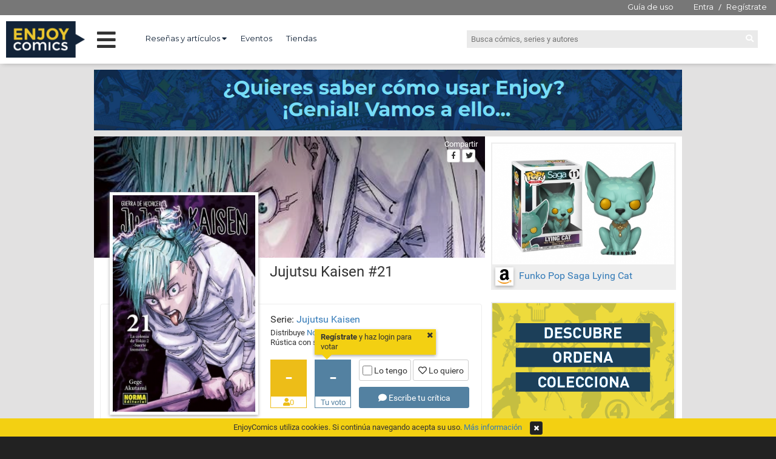

--- FILE ---
content_type: text/html; charset=UTF-8
request_url: https://enjoycomics.com/comic.php?comic-id=507471
body_size: 5775
content:

<!DOCTYPE html>
<html>
    <head>

    <meta charset="UTF-8">

        <meta name="twitter:title" content="Cómic Jujutsu Kaisen #21">
        <meta name="twitter:description" content="Gege Akutami | Panda y Hakari, que se dirigen hacia la colonia de Tokio 2, tienen como objetivo a Hajime Kashimo, un jugador que posee la mayor puntuación, pero son separados al entrar en la barrera y Hakari tendrá que enfrentarse a un jugador llamado Charles que desea ser dibujante de manga!! Mientras tanto, es Panda quien, sin comerlo ni beberlo, se encuentra con Hajime Kashimo y se verá totalmente acorralado por la apabullante diferencia de habilidades!">
        <meta name="twitter:image" content="https://enjoycomics.com/images/covers/full/41/486573041.jpeg">
        <meta name="twitter:site" content="@EnjoycomicsCom">
        <meta name="description" content="Gege Akutami | Panda y Hakari, que se dirigen hacia la colonia de Tokio 2, tienen como objetivo a Hajime Kashimo, un jugador que posee la mayor puntuación, pero son separados al entrar en la barrera y Hakari tendrá que enfrentarse a un jugador llamado Charles que desea ser dibujante de manga!! Mientras tanto, es Panda quien, sin comerlo ni beberlo, se encuentra con Hajime Kashimo y se verá totalmente acorralado por la apabullante diferencia de habilidades!">
        <meta name="twitter:card" content="summary">

        <meta property="og:title" content="Cómic Jujutsu Kaisen #21">
        <meta property="og:image" content="https://enjoycomics.com/images/covers/full/41/486573041.jpeg">
        <meta property="og:site_name" content="Enjoy Comics">
        <meta property="og:description" content="Gege Akutami | Panda y Hakari, que se dirigen hacia la colonia de Tokio 2, tienen como objetivo a Hajime Kashimo, un jugador que posee la mayor puntuación, pero son separados al entrar en la barrera y Hakari tendrá que enfrentarse a un jugador llamado Charles que desea ser dibujante de manga!! Mientras tanto, es Panda quien, sin comerlo ni beberlo, se encuentra con Hajime Kashimo y se verá totalmente acorralado por la apabullante diferencia de habilidades!">
        <meta property="og:type" content="video.other">
        <meta property="og:url" content="https://enjoycomics.com/comic.php?comic-id=507471">

    <link rel="shortcut icon" type="image/x-icon" href="/images/favicon.ico">
    <link href="https://fonts.googleapis.com/css?family=Open+Sans:300,300i,400,400i,600,600i" rel="stylesheet">
    <link href="https://fonts.googleapis.com/css?family=Montserrat:400,700" rel="stylesheet">

        <link href="css/base.1618060791.css" rel="stylesheet" type="text/css" />
        <link href="css/common.1633080342.css" rel="stylesheet" type="text/css" />
        <link href="css/common2.1624394962.css" rel="stylesheet" type="text/css" />
        <link href="css/jquery/jquery-ui.min.1618060791.css" rel="stylesheet" type="text/css" />
        <link href="css/font-awesome-4.6.1/css/font-awesome.min.1618060791.css" rel="stylesheet" type="text/css" />
        <link href="css/font-awesome-5.2.0/css/all.min.1618060791.css" rel="stylesheet" type="text/css" />
        <link href="css/noty/noty.1618060791.css" rel="stylesheet" type="text/css" />
        <link href="css/ec-icons.1618060791.css" rel="stylesheet" type="text/css" />
        <link href="css/colorbox/colorbox.1618060791.css" rel="stylesheet" type="text/css" />
        <link href="css/comic.1618060791.css" rel="stylesheet" type="text/css" />
        <link href="css/bootstrap/bootstrap-3.3.6.min.1618060791.css" rel="stylesheet" type="text/css" />
        <link href="css/bootstrap/bootstrap-override.1618060791.css" rel="stylesheet" type="text/css" />
        <script type="text/javascript" src="js/plugins/jquery/jquery-1.11.1.min.1618060791.js"></script>
        <script type="text/javascript" src="js/plugins/jquery/jquery-ui.min.1618060791.js"></script>
        <script type="text/javascript" src="js/plugins/noty/noty.min.1618060791.js"></script>
        <script type="text/javascript" src="js/class/ec-noty.class.1618060791.js"></script>
        <script type="text/javascript" src="js/plugins/lazysizes/lazysizes.min.1618432797.js"></script>
        <script type="text/javascript" src="js/common.1618060791.js"></script>
        <script type="text/javascript" src="js/plugins/colorbox/jquery.colorbox-min.1618060791.js"></script>
        <script type="text/javascript" src="js/plugins/colorbox/colorbox-override.1618060791.js"></script>
        <script type="text/javascript" src="js/comic.1618060791.js"></script>
        <script type="text/javascript" src="js/reviews.1618060791.js"></script>
        <script type="text/javascript" src="js/plugins/bootstrap/bootstrap-3.3.6.min.1618060791.js"></script>



    <title>Cómic Jujutsu Kaisen #21</title>
    </head>

    <body>

<script>
  (function(i,s,o,g,r,a,m){i['GoogleAnalyticsObject']=r;i[r]=i[r]||function(){
  (i[r].q=i[r].q||[]).push(arguments)},i[r].l=1*new Date();a=s.createElement(o),
  m=s.getElementsByTagName(o)[0];a.async=1;a.src=g;m.parentNode.insertBefore(a,m)
  })(window,document,'script','//www.google-analytics.com/analytics.js','ga');

  ga('create', 'UA-75334282-1', 'auto');
  ga('send', 'pageview');

</script>

        <div id="layout-common">
            <div id="header">    <header class="desktop">
        <div class="pre-header">
                <ul class="login">
                    <li class="pull-right">
                        <a class="guide" href="/guide.php" title="¿Para qué sirve Enjoycomics?">Guía de uso</a>
                        <a href="/login.php" title="Inicia sesión en EnjoyComics">Entra</a> /
                        <a href="/register.php" title="Únete a la comunidad de EnjoyComics">Regístrate</a>
                    </li>
                </ul>



        </div>

        <div class="header">

        <a href="/"><img class='logo' src="images/logo3.png"></a>
        <div class="main-menu">
            <i class="fas fa-bars menu-open"></i>
            <i class="fas fa-times menu-close"></i>
        </div>
        <nav class="top-left">
            <ul>
                <li class="dropdown">
                    <a href="#" class="dropdown-toggle" data-toggle="dropdown" role="button" aria-expanded="false">Reseñas y artículos <i class="fas fa-caret-down"></i></a>
                    <ul class="dropdown-menu" role="menu">
                        <li class="own">
                            <a href="/pro-reviews-media.php?media-id=2213102" title="Reseñas de EnjoyComics">Reseñas de EnjoyComics</a>
                        </li>
                        <li class="own">
                            <a href="/articles.php" title="Artículos de EnjoyComics">Artículos de EnjoyComics</a>
                        </li>
                        <li>
                            <a href="/pro-reviews.php" title="Reseñas sobre cómics">Últimas reseñas</a>
                        </li>
                        <li>
                            <a href="/pro-reviews-medias.php" title="Todos los medios con reseñas">Todos los medios con reseñas</a>
                        </li>
                        <li>
                            <a href="/pro-reviews-authors.php" title="Todos los autores de reseñas">Todos los autores de reseñas</a>
                        </li>
                    </ul>
                </li>

                <li>
                    <a href="/events.php" title="Eventos del mundo del cómic">Eventos</a>
                </li>

                <li>
                    <a href="/shops.php" title="Todas las tiendas de cómics de España">Tiendas</a>
                </li>


            </ul>
        </nav>
        <div class="top-right">
            <div class="search-box">
                <form  method="GET" action="/search.php">
                    <input type="text" name="q" placeholder="Busca cómics, series y autores">
                    <i class="fas fa-search go-search"></i>
                </form>

            </div>
        </div>

        </div>

        <div class="main-menu-wrapper">
            <ul class="left-col">
                <li data-page="news">Novedades <i class="fas fa-chevron-right arrow"></i></li>
                <li data-page="ec-reviews">Reseñas y artículos<br> en Enjoycomics<i class="fas fa-chevron-right arrow"></i></li>
                <li data-page="events">Eventos y Tiendas <i class="fas fa-chevron-right arrow"></i></li>
                <li data-page="tops">Tops <i class="fas fa-chevron-right arrow"></i></li>
                <li data-page="awards">Premios <i class="fas fa-chevron-right arrow"></i></li>
                <li data-page="cycles">Ciclos <i class="fas fa-chevron-right arrow"></i></li>
                <li data-page="pro-reviews">Reseñas externas <i class="fas fa-chevron-right arrow"></i></li>
            </ul>

            <ul class="main-col">
                <li class="loading"><i class="fas fa-circle-notch fa-spin"></i> Cargando...</li>
            </ul>
        </div>


    </header>
</div>

            <div id="ad-top-banner">
            <div>
                <a href="/guide.php"><img width="100%" src="images/ads/autopromo-guide.png"></a>
            </div>

</div>

            <div id="content-wrap" class="container">
                <div id="content-panel">

                <div class="share-box">
                    <span>Compartir</span>
                    <div>
                        <a class="btn btn-xs btn-default" href="https://www.facebook.com/sharer/sharer.php?u=https%3A%2F%2Fenjoycomics.com%2Fcomic.php%3Fcomic-id%3D507471" title="Comparte esta página en Facebook" target="_blank"><i class="fab fa-facebook-f"></i></a>
                        <a class="btn btn-xs btn-default" href="https://twitter.com/intent/tweet?text=C%C3%B3mic%20Jujutsu%20Kaisen%20%2321.%20https%3A%2F%2Fenjoycomics.com%2Fcomic.php%3Fcomic-id%3D507471" title="Comparte esta página en Twitter" target="_blank"><i class="fab fa-twitter"></i></a>
                    </div>
                </div>


<style>
    /*.background {background: -webkit-linear-gradient(top, rgba(0,0,0,0.65) 0%,rgba(0,0,0,0) 100%), url('images/covers/full/41/486573041.jpeg');}*/
    .background {
        background: -moz-linear-gradient(top, rgba(0,0,0,0.4) 0%, rgba(0,0,0,0) 100%), url('images/covers/full/41/486573041.jpeg'); /* FF3.6-15 */
        background: -webkit-linear-gradient(top, rgba(0,0,0,0.4) 0%,rgba(0,0,0,0) 100%), url('images/covers/full/41/486573041.jpeg'); /* Chrome10-25,Safari5.1-6 */
        background: linear-gradient(to bottom, rgba(0,0,0,0.4) 0%,rgba(0,0,0,0) 100%), url('images/covers/full/41/486573041.jpeg'); /* W3C, IE10+, FF16+, Chrome26+, Opera12+, Safari7+ */
        filter: progid:DXImageTransform.Microsoft.gradient( startColorstr='#66000000', endColorstr='#00000000',GradientType=0 ), url('images/covers/full/41/486573041.jpeg'); /* IE6-9 */
</style>

<div class="background" ></div>

<div class="comic" itemscope itemtype="http://schema.org/Book">

    <h1 itemprop="name">Jujutsu Kaisen #21</h1>


    <div class="panel panel-primary no-head main-info">
        <div class="panel-body">

            <div class="cover">
                <a class="colorbox-image shadow" href="images/covers/full/41/486573041.jpeg" title="">
                    <img width="250" src="images/covers/main/41/486573041.jpeg" alt="Jujutsu Kaisen #21" title="Jujutsu Kaisen #21 ">                </a>
                    <div class="row pub-date">
                            <div class="col-sm-12">
                                <div class="well well-sm"><i class="far fa-calendar"></i> Agosto de 2023</div>
                            </div>
                    </div>
            </div>

            <div class="comic-data">
                <div>
                        <div class="serie">
                            Serie: <a href="/serie.php?serie-id=951272">Jujutsu Kaisen</a>                        </div>
                    <div class="format">
                        Distribuye <a href="/brand.php?brand-id=258870" title="Todos los comics de Norma Editorial" itemprop="publisher" itemscope itemtype="http://schema.org/Organization"><span itemprop="name">Norma Editorial</span></a> <br>
Rústica con sobrecubierta | 208 páginas                    </div>
                </div>


                <div class="rating-zone">
                    <div class="comic-avg-box">
                            <div class="comic-avg">
                                <div class="avg">-</div>
                                <div class="count"><i class="fas fa-user"></i><span>0</span></div>
                            </div>
                    </div>

                    <div class="user-rating-box">
                                <div class="rating-info ratinf">
                                    <div class="pop-info"><a href="/register.php" title="Regístrate!!">Regístrate</a> y haz login para votar<i class="fa fa-times"></i><div class="triangle"></div></div>                                </div>

                        <div class="user-rating ">
                            <div class="rating" data-comic-id="507471">
-                            </div>
                            <div class="rating-text">Tu voto</div>
                        </div>

                        <div class="user-collection">
                                <label class="btn btn-xs btn-default user-has-comic ">
                                    <input type="checkbox" name="user-has-comic" value="507471"> Lo tengo
                                </label>

                                <div class="btn btn-xs btn-default user-wish-comic " data-list-id="111111" data-comic-id="507471">
                                    <i class="far fa-heart"></i> Lo quiero
                                </div>

                            <br>

                                <div class="btn btn-xs btn-primary write-review " data-item="c:507471"><i class="fas fa-comment"></i> Escribe tu crítica</div>

                        </div>
                    </div>
                </div>


                <div class="tags">
                    <i class="fas fa-tags"></i> Etiquetas:
                        <a href="/tag-content.php?tag-id=702704" class="btn btn-xs btn-default">Manga</a>
                        <a href="/tag-content.php?tag-id=413961" class="btn btn-xs btn-default">Shonen</a>
                        <a href="/tag-content.php?tag-id=822961" class="btn btn-xs btn-default">Terror</a>
                        <a href="/tag-content.php?tag-id=852329" class="btn btn-xs btn-default">Sobrenatural</a>
                        <a href="/tag-content.php?tag-id=236973" class="btn btn-xs btn-default">Fantasía</a>
                </div>
            </div>
        </div>


<div class="friends-ratings">
    <h5>Valoraciones de tus amigos</h5>
    <table  class="table table-striped">
            <tr><td><a href="/login.php" title="Iniciar sesión">Inicia sesión</a> o <a href="/register.php">regístrate</a> para añadir a tus amigos y poder ver sus valoraciones</td></tr>

    </table>
</div>



    </div>

<div class="nav-ec nav-top"><div style="width: 33%;"><a href="/comic.php?comic-id=136320" ><i class="fas fa-angle-double-left"></i>&nbsp;&nbsp;&nbsp;número 20</a></div><div style="width: 33%;"><strong>número 21</strong></div><div style="width: 33%;"><a href="/comic.php?comic-id=473159" >número 22&nbsp;&nbsp;&nbsp;<i class="fas fa-angle-double-right"></i> </a></div></div>
    <div class="panel panel-primary no-head">
        <div class="panel-body comic-body">
                <div class="authors-lists">
                        <h5>Guión</h5>
                        <div>
                                <a itemprop="author" itemtype="http://schema.org/Person" itemscope href="/people-profile.php?people-id=619220"><span itemprop="name">Gege Akutami</span></a>

                        </div>
                        <h5>Dibujo</h5>
                        <div>
                                <a itemprop="author" itemtype="http://schema.org/Person" itemscope href="/people-profile.php?people-id=619220"><span itemprop="name">Gege Akutami</span></a>

                        </div>

                </div>



                <div class="synopsis section">
                    <h5>Argumento</h5>
                    Panda y Hakari, que se dirigen hacia la colonia de Tokio 2, tienen como objetivo a Hajime Kashimo, un jugador que posee la mayor puntuación, pero son separados al entrar en la barrera y Hakari tendrá que enfrentarse a un jugador llamado Charles que desea ser dibujante de manga!! Mientras tanto, es Panda quien, sin comerlo ni beberlo, se encuentra con Hajime Kashimo y se verá totalmente acorralado por la apabullante diferencia de habilidades!                </div>






                <div class="awards section">
                    <h5>Premios</h5>
                    <ul>
                            <li>
                                <div><a href="/award-edition.php?edition-id=404197" title="XXIX Manga Barcelona">XXIX Manga Barcelona (2023)</a></div>
                                    <div class="cat-name">
                                        Mejor Shonen Manga (Manga enfocado a chicos)                                                <a href="/serie.php?serie-id=951272" title="Jujutsu Kaisen"><em>(Jujutsu Kaisen)</em></a>

                                        - <strong>Ganador</strong>                                    </div>
                            </li>
                            <li>
                                <div><a href="/award-edition.php?edition-id=365610" title="XXVII Manga Barcelona">XXVII Manga Barcelona (2021)</a></div>
                                    <div class="cat-name">
                                        Mejor Shonen Manga (Manga enfocado a chicos)                                                <a href="/serie.php?serie-id=951272" title="Jujutsu Kaisen"><em>(Jujutsu Kaisen)</em></a>

                                        - Nominado                                    </div>
                            </li>
                    </ul>
                </div>
















            <a rel="nofollow" href="/contact-us.php?comic-id=507471" title="Contacta con nosotros" class="bg-info contact">
                <i class="fas fa-info-circle"></i> ¿Falta información o algún dato es incorrecto? Si es así, ¡haz click aquí y avísanos!
            </a>
        </div>
    </div>


<div id="rating-combo" data-comic-id="" class="modal fade">
    <div class="modal-dialog">
        <div class="modal-content">
            <div class="modal-header">
                <button type="button" class="close" data-dismiss="modal"><span>&times;</span></button>
                <h4 class="modal-title">Votación</h4>
            </div>

            <ul class="list-group rating-options">
                    <li class="list-group-item" data-rating="0"><span class="user-rating">- </span>No leído</li>
                    <li class="list-group-item" data-rating="10"><span class="user-rating">1 </span>Malísimo</li>
                    <li class="list-group-item" data-rating="20"><span class="user-rating">2 </span>Muy Malo</li>
                    <li class="list-group-item" data-rating="30"><span class="user-rating">3 </span>Malo</li>
                    <li class="list-group-item" data-rating="40"><span class="user-rating">4 </span>Regulero</li>
                    <li class="list-group-item" data-rating="50"><span class="user-rating">5 </span>Ni fu ni fa</li>
                    <li class="list-group-item" data-rating="60"><span class="user-rating">6 </span>Buenecillo</li>
                    <li class="list-group-item" data-rating="70"><span class="user-rating">7 </span>Guay</li>
                    <li class="list-group-item" data-rating="80"><span class="user-rating">8 </span>Bueno</li>
                    <li class="list-group-item" data-rating="90"><span class="user-rating">9 </span>Buenísimo</li>
                    <li class="list-group-item" data-rating="100"><span class="user-rating">10 </span>Imprescindible</li>
            </ul>

        </div>
    </div>
</div>


<div id="rating-error" class="modal fade">
    <div class="modal-dialog">
        <div class="modal-content">
            <div class="modal-header">
                <button type="button" class="close" data-dismiss="modal"><span>&times;</span></button>
                <h4 class="modal-title">Error durante la votación</h4>
            </div>
            <div class="modal-body">

            </div>
        </div>
    </div>
</div>


<div id="rating-no-loged-comic" class="modal fade rating-no-loged">
    <div class="modal-dialog">
        <div class="modal-content">
            <div class="modal-header">
                <button type="button" class="close" data-dismiss="modal"><span>&times;</span></button>
                <h4 class="modal-title">No has iniciado sesión</h4>
            </div>
            <div class="modal-body">
                <div class="block">
                    <div>Para poder votar cómics tienes que</div>
                    <a class="btn btn-primary" href="/login.php" title="inicia sesión">iniciar sesión</a>
                </div>

                <div class="block">
                    <div>¿Aun no tienes cuenta en Enjoy Comics?</div>
                    <div><a class="btn btn-primary" href="/register.php">¡Regístrate!</a></div>
                    <div>
                        <a href="/register.php" title="¡Regístrate!">
                            <img src="images/we-need-you.png" width="250" title="¡Regístrate!">
                        </a>
                    </div>
                </div>
            </div>
        </div>
    </div>
</div>
</div>

<div class="disclaimer">
    El copyright de las imágenes de cada cómic o serie pertenecen a las correspondientes productoras y/o distribuidoras.
</div>
                </div>

                <div id="right-panel">
        <div class="adw">
            <a class="tags-adw" href="https://www.amazon.es/dp/B076TMKLN2?ie=UTF8&SubscriptionId=AKIAJ74FX3JACP3AQTHQ&camp=2025&creative=165953&creativeASIN=B076TMKLN2&linkCode=xm2&tag=enjoycomicsco-21" target="_blank">
                <img src="images/adver/main/4/864824734.png" alt="Funko Pop Saga Lying Cat" title="Funko Pop Saga Lying Cat ">                <div class="desc">
                    <img src="images/brands/main/6/922873386.png" alt="Amazon" title="Amazon "> Funko Pop Saga Lying Cat                </div>
            </a>
        </div>
<div class="adw">


        <a style="width: 300px; height: 250px; display: block;" href="/register.php">
            <img src="images/ads/autopromo.gif">
        </a>

</div>






                </div>
                <div class="clearfix"></div>
            </div>

            <div id="footer">
<div class="page-footer">
    <div class="index-social">
        <ul>
            <li><a href="https://www.facebook.com/EnjoyComicscom-1697155490571856/" target="_blank" title="EnjoyComics en Facebook"><i class="fab fa-facebook-f"></i></a></li>
            <li><a href="https://twitter.com/EnjoycomicsCom" target="_blank" title="EnjoyComics en Twitter"><i class="fab fa-twitter"></i></a></li>
            <li><a href="https://www.instagram.com/enjoycomicscom/" target="_blank" title="EnjoyComics en Instagram"><i class="fab fa-instagram"></i></a></li>
        </ul>
    </div>

    <div>
        <ul>
            <li><a href="/all-brands.php" title="Todas las distribuidoras de cómics">Distribuidoras</a></li>
            <li><a href="/cookies.php" title="Política de cookies">Política de cookies</a></li>
            <li><a href="/advertising.php" title="Anúnciate con nosotros">Anúnciate con nosotros</a></li>
            <li><a href="/contact-us.php" title="Contacta con nosotros">Contacto</a></li>
        </ul>
    </div>

    <div>Copyright 2016. enjoycomics.com</div>
</div>

        <style>
            .page-footer {margin-bottom: 30px;}
            .cookies-info {height: 30px; line-height: 30px; text-align: center; background: #F3D012; color: #333; position: fixed; bottom: 0; width: 100%; z-index: 10;}
            .cookies-info .btn {margin-left: 10px;}
        </style>

        <div class="cookies-info">
            EnjoyComics utiliza cookies. Si continúa navegando acepta su uso.
            <a title="Política de cookies" href="/cookies.php">Más información</a>
            <div class="btn btn-xs btn-primary"><i class="fa fa-times"></i></div>
        </div>
</div>
        </div>
    </body>


<script type="application/ld+json">
{
    "@context": "http://schema.org/",
    "@type": "ComicIssue",
    "issueNumber": 21,
    "datePublished": "Agosto de 2023",
    "image": "https://enjoycomics.com/images/covers/full/41/486573041.jpeg",
    "publisher": {
        "@type": "Organization",
        "name": "Norma Editorial"
    },
    "hasPart": [
    {
        "@type": "ComicStory",
        "description": "Panda y Hakari, que se dirigen hacia la colonia de Tokio 2, tienen como objetivo a Hajime Kashimo, un jugador que posee la mayor puntuación, pero son separados al entrar en la barrera y Hakari tendrá que enfrentarse a un jugador llamado Charles que desea ser dibujante de manga!! Mientras tanto, es Panda quien, sin comerlo ni beberlo, se encuentra con Hajime Kashimo y se verá totalmente acorralado por la apabullante diferencia de habilidades!",
        "name": "Jujutsu Kaisen #21"
                    , "author": [
            {
                "@type": "Person",
                "image": "https://enjoycomics.com/images/people/0.jpeg",
                "name": "Gege Akutami"



            }
            ]
                    , "artist": [
            {
                "@type": "Person",
                "image": "https://enjoycomics.com/images/people/0.jpeg",
                "name": "Gege Akutami"



            }
            ]
    }

      ]

}
</script>
</html>


--- FILE ---
content_type: text/css
request_url: https://enjoycomics.com/css/common.1633080342.css
body_size: 12796
content:
html {background: #222; overflow-y: scroll;}
body {padding: 0px !important;}

.shadow {box-shadow: 0px 2px 5px #AAAAAA; background: #FFFFFF;}

/*#layout-common {background: url('../images/ads/enjoy_bg.jpg') no-repeat; background-size: cover; background-attachment: fixed;}*/
#layout-common, #layout-full, #layout-adm {background: #E2E1E1; padding-top: 110px;}
#layout-common > #ad-top-banner {width: 970px; margin: 5px auto 10px auto;}
#layout-common > #content-wrap {width: 970px; margin: 0 auto; background: #FFF;}
#layout-common > #content-wrap > #content-panel {padding: 10px; width: 650px; float: left;  position: relative;}
#layout-common > #content-wrap > #content-panel .share-box {position: absolute; top: 5px; right: 15px; padding: 0 2px; text-align: center; z-index: 10;}
#layout-common > #content-wrap > #content-panel .share-box span {color: #FFF;}
#layout-common > #content-wrap > #content-panel .share-box a {width: 22px;}
#layout-common > #content-wrap > #right-panel {width: 320px; padding: 10px 10px 10px 5px; float: right;}
#layout-common > #content-wrap > #right-panel > div {margin-bottom: 20px;}
#layout-common > #content-wrap .adw {padding: 2px; background: #EEE;}
#layout-common > #content-wrap .adw .tags-adw {width: 300px; display: block;}
#layout-common > #content-wrap .adw .tags-adw > img {width: 300px;}
#layout-common > #content-wrap .adw .tags-adw .desc {font-size: 16px;}
#layout-common > #content-wrap .adw .tags-adw .desc img {width: 30px; margin: 5px; box-shadow: 0px 2px 5px #AAAAAA;}
#layout-common > #content-wrap .adw .header {padding: 5px; font-size: 14px;}
#layout-common > #content-wrap .adw .header .fa-facebook {margin-right: 5px;}
#layout-common > #content-wrap .background {position: absolute; height: 200px; top: 0; left: 0; right: 0; background-repeat: no-repeat; background-position: 50% 40%; background-size: 100%; margin-right: 5px;}



#layout-full > #ad-top-banner {width: 970px; margin: 5px auto 10px auto;}
#layout-full > #content-wrap {max-width: 970px; margin: 0 auto; background: #FFF;}
#layout-full > #content-wrap > #content-panel {padding: 10px; position: relative;}
#layout-full > #content-wrap > #content-panel .share-box {position: absolute; top: 8px; right: 10px; padding: 0 2px; text-align: center;}
#layout-full > #content-wrap > #content-panel .share-box span {color: #888;}
#layout-full > #content-wrap > #content-panel .share-box a {width: 22px;}


#layout-guide > #content-wrap {background: #FFF; text-align: center;}
#layout-guide > #content-wrap .section {width: 1000px; margin: 0 auto;}
#layout-guide > #content-wrap .starter {background: url('../images/guide/background.jpg'); background-attachment: fixed; background-size: 60%; height: 500px; width: 100%; padding-top: 200px;}
#layout-guide > #content-wrap .register {background: #2b61ae; height: 550px; padding-top: 30px;}
#layout-guide > #content-wrap .collection {background: #70cbce; height: 700px; padding-top: 30px;}
#layout-guide > #content-wrap .collection h3 {color: #FFF;}
#layout-guide > #content-wrap .collection p {color: #000;}
#layout-guide > #content-wrap .user {background: #FFF; height: 800px; margin: 150px auto 0 auto;}
#layout-guide > #content-wrap .user h3 {color: #5cb0d2;}
#layout-guide > #content-wrap .user p {color: #000;}
#layout-guide > #content-wrap .friends {background: #FFF; height: 600px; margin: 50px auto 0 auto;}
#layout-guide > #content-wrap .friends h3 {color: #5cb0d2;}
#layout-guide > #content-wrap .friends p {color: #000;}
#layout-guide > #content-wrap h1 {font-size: 25px; color: #FFF; font-family: 'Montserrat', sans-serif;}
#layout-guide > #content-wrap h2 {font-size: 40px; color: #76dcf6; font-weight: bold; font-family: 'Montserrat', sans-serif;}
#layout-guide > #content-wrap h3 {font-size: 25px; color: #eade58; font-weight: bold; font-family: 'Montserrat', sans-serif;}
#layout-guide > #content-wrap p {width: 500px; margin: 40px auto 0 auto; color: #FFF; font-size: 16px; line-height: 25px; }
#layout-guide > #content-wrap .d-img {width: 820px; margin-top: 20px; box-shadow: 0px 2px 5px #AAAAAA;}
#layout-guide > #content-wrap .cols {margin-top: 30px;}
#layout-guide > #content-wrap .cols > li {display: inline-block; width: 300px; vertical-align: top; font-size: 16px; line-height: 25px; padding: 0 10px;}
#layout-guide > #content-wrap .cols > li strong {display: block; font-size: 16px; margin-bottom: 5px;}



#layout-adm > #ad-top-banner {width: 970px; margin: 10px auto;}
#layout-adm > #content-wrap {max-width: 970px; margin: 0 auto; background: #F2F2F2;}
#layout-adm > #content-wrap > #content-panel {padding: 10px;}


.nav-ec {margin: 40px 0 20px 0; font-size: 14px;}
.nav-ec > div {display: inline-block; text-align: center;}
.nav-ec > div:first-child {text-align: left;}
.nav-ec > div:first-child i {margin-right: 5px;}
.nav-ec > div:last-child {text-align: right; float: right;}
.nav-ec > div:last-child i {margin-left: 5px;}
.nav-ec strong {display: inline-block; font-size: 16px; color: #555;}
.nav-ec a {display: inline-block;}

.nav-ec.nav-top {}
.nav-ec.nav-bottom { padding-top: 5px;}


.page-footer {background: #222; width: 970px; margin: auto; color: #CCC; padding: 10px;}
.page-footer > div {text-align: center;}
.page-footer ul {list-style: none; margin: 10px 0; padding: 0; text-align: center;}
.page-footer ul > li {display: inline-block; margin: 0 10px;}
.page-footer ul > li > a {color: #F3D012;}
.page-footer .index-social {margin-bottom: 20px;}
.page-footer .index-social li {margin: 0 20px;}
.page-footer .index-social li a {display: inline-block; padding: 5px;}
.page-footer .index-social li a:hover i {color: inherit;}
.page-footer .index-social i {font-size: 20px; color: #DDD;}



#content-wrap > #content-panel h1 {font-size: 24px; margin: 0 60px 20px 0;}
#content-wrap > #content-panel h1 .sub-title {font-size: 18px;}
#content-wrap .shadow {box-shadow: 0px 2px 5px #AAAAAA; background: #FFFFFF;}
#content-wrap .box {box-shadow: 0px 2px 5px #AAAAAA; background: #FFFFFF; padding: 10px;}
#content-wrap .box-title {font-size: 18px;}


.flag-img {box-shadow: 0px 1px 2px #AAAAAA; width: 20px; height: 13px;}


.r-image {text-align: center; margin: 15px 0;}
.r-image.align-l {float: left; margin-right: 15px;}
.r-image.align-r {float: right; margin-left: 15px;}
.r-image a {display: inline-block;}
.r-image img {box-shadow: 0px 2px 5px #AAAAAA;}
.r-image.size-s img {max-width: 200px;}
.r-image.size-m img {max-width: 320px;}
.r-image.size-f img {max-width: 90%;}
.r-image div {font-style: italic; color: #555;}
.r-header {font-weight: bold; font-size: 16px; display: inline-block; margin-bottom: 5px;}

.comic-card .cover {display: block; float: left;}
.comic-card .content {margin-left: 90px;}
.comic-card .content .format {color: #666; font-style: italic; margin-top: 5px;}
.comic-card .content .serie {margin-top: 5px;}
.comic-card .content > .title {font-size: 16px;}
.comic-card .content > .title span {font-size: 12px;}
.comic-card .content > .authors {margin-top: 15px; font-size: 15px;}

.serie-card .cover {float: left; margin-left: -30px; position: relative;}
.serie-card .cover:first-child {margin-left: 0px;}
.serie-card .cover:nth-child(2) {margin-top: 5px;}
.serie-card .cover:nth-child(2) img {width: 75px; height: 110px;}
.serie-card .cover:nth-child(3) {margin-top: 10px;}
.serie-card .cover:nth-child(3) img {width: 70px; height: 95px;}
.serie-card .cover:last-child {border-right-width: 0px;}
.serie-card .covers {margin-right: 10px; float: left;}
.serie-card .title {font-size: 16px;}
.serie-card .title span {font-size: 12px;}
.serie-card .format {color: #666; font-style: italic; margin-top: 5px;}
.serie-card .serie {margin-top: 5px;}
.serie-card .authors {margin-top: 15px; font-size: 15px;}

.isbn-card img {float: left;}
.isbn-card .data {margin-left: 80px;}

.events-list {list-style: none; margin: 0; padding: 0;}
.events-list li {margin-bottom: 20px; position: relative;}
.events-list li:first-child .sep {display: none;}
.events-list .sep {width: 0; height: 22px; border-left: 3px solid #EEE; position: absolute; left: 39px; top: -21px;}
.events-list .empty-date {width: 3px; background: #EEE; position: absolute; left: 39px; top: 80px; bottom: 0;}
.events-list .date {float: left; border: 3px solid #EEE; background: #FFF; text-align: center; width: 80px; height: 80px; border-radius: 40px; padding-top: 5px;}
.events-list .date .day {font-size: 35px;}
.events-list .event-info {margin-left: 100px; padding: 15px 0;}
.events-list .event-info .title {font-size: 16px; /*border-left: 5px solid #CCC; padding-left: 5px;*/}
.events-list .event-info i {margin-right: 10px; color: #333;}
.events-list .event-info .desc {margin-top: 10px;}
.events-list .clear {border-bottom: 1px solid #EEE; margin: 10px 0 0 90px;}



.event-card .image {float: left;}
.event-card .image + .content {margin-left: 90px;}
.event-card .content .title {font-size: 16px;}
.event-card .content .description {margin: 10px 0;}
.event-card .full-info {text-align: right;}


.people-card .cover {display: block; float: left;}
.people-card .content {margin-left: 90px;}
.people-card .content > .title {font-size: 16px;}
.people-card .content > .title .country {font-size: 13px; margin-top: 5px;}
.people-card .content > .title .country span {margin: 0 5px;}
.people-card .content > .title .country img {margin-left: 5px;}


.friend-card {position: relative; width: 292px; height: 130px;}
.friend-card .top-data {padding: 10px;}
.friend-card .image {width: 50px; height: 50px; float: left; text-align: center;}
.friend-card .image .fa-user-secret {font-size: 40px; margin: 7px 0 0 3px; color: #888;}
.friend-card .info {margin-left: 60px; position: relative; height: 50px; }
.friend-card .friend-button {position: absolute; right: 0; width: 115px;}
.friend-card .username {position: absolute; bottom: 0; font-size: 18px; color: #888;}
.friend-card .user-values {background: #EEE; position: absolute; left: 0; right: 0; bottom: 0; height: 50px;}
.friend-card .user-values > a {width: 50%; float: left; text-align: center; height: 50px; padding-top: 7px; color: #333;}
.friend-card .user-values > a:first-child {border-right: 1px solid #AAA;}
.friend-card .user-values > a:hover {text-decoration: none;}
.friend-card .user-values > a strong {display: block; font-size: 16px;}
.friend-card .user-values .private-desc {padding: 15px; text-align: center;}



#mail-form .form-group {margin: 0 0 15px 0; text-align: center;}
#mail-form .form-group input {margin: 15px 0;}
#mail-form .form-group .captcha-box {display: inline-block;}
#mail-form .form-group textarea {height: 100px;}
#mail-form .mail-errors {display: none;}
#mail-form .mail-success {display: none;}

.errors-box {color: #992200; background: #F1E0E0 !important; border: 1px solid #992200;}
.errors-box > i {font-size: 18px;}
.errors-box > ul {margin-top: 15px; list-style-type:disc; margin-left: 20px;}


.sort-group {float: right; margin-left: 10px;}
.filter-group {float: right; margin-left: 10px;}
.anchors-group {float: right; margin-left: 10px;}


.pop-info {position: absolute; background: #F3D012; padding: 5px 20px 5px 10px; box-shadow: 0px 2px 5px #AAAAAA;}
.pop-info .fa-times {position: absolute; right: 5px; top: 3px; cursor: pointer;}
.pop-info .triangle {position: absolute; bottom: -8px; width: 0; height: 0; border-style: solid; border-width: 10px 10px 0 10px; border-color: #F3D012 transparent transparent transparent;}
.pop-info a {color: #333; font-weight: bold;}
.pop-info a:hover {color: #333;}


.btn-friend {width: 100%;}
.btn-friend.is-friend .m-enter {display: none;}
.btn-friend.is-friend.remove {background: #FF4000; color: #FFF;}


ul.snets {list-style: none; margin: 15px 0; padding: 0; display: block;}
ul.snets > li {display: inline-block; vertical-align: bottom; margin-right: 5px;}
ul.snets > li > a {display: inline-block; vertical-align: bottom; width: 30px; height: 30px; line-height: 32px; text-align: center; padding: 0;}
ul.snets > li > a > i {font-size: 18px;}



.full-calendar.fc h2 {font-size: 20px;}


.pro-review-card {display: flex; }
.pro-review-card .author {text-align: left; border-left: 1px solid #EEE; padding-top: 5px;}
.pro-review-card .author .media {margin-top: 5px; border-top: 1px solid #EEE;}
.pro-review-card .author .media-logo {display: inline-block; margin-bottom: 5px;}
.pro-review-card .author .media-name {margin: 5px 0;}
.pro-review-card .author .media a {}
.pro-review-card .author .media img {width: 50px;}
.pro-review-card .text .full-text {display: block; color: #333; font-size: 13px; line-height: 25px; text-align: justify; font-style: italic;}
.pro-review-card .text .see-complete {margin-top: 10px; }

/*
.pro-review-card .text {display: inline-block; text-align: justify; color: #333; font-size: 13px; line-height: 22px; font-style: italic;}
.pro-review-card .see-complete {display: inline-block; margin-top: 10px;}
.pro-review-card .media-author {text-align: right;}
.pro-review-card .media-author > div {display: inline-block;}
.pro-review-card .media-author > .author {vertical-align: middle;}
.pro-review-card .media-author > .media {display: inline-block; vertical-align: bottom; margin: 5px 0 0 5px;}
.pro-review-card .media-author > .media img {width: 40px;}
*/

.user-header h2 {margin-top: 0px;}
.user-header .image {width: 120px; height: 120px; line-height: 120px; text-align: center; float: left; position: relative;}
.user-header .image .fa-user {font-size: 80px; color: #888; vertical-align: middle;}
.user-header .image .change {position: absolute; bottom: 2px; right: 2px; width: 25px; height: 25px; line-height: 25px; cursor: pointer;}
.user-header .image .modal-content {line-height: normal;}
.user-header .user-data {margin-left: 140px;}
.user-header .user-data h2 i {font-size: 20px;}
.user-header .user-data .my-news {margin-top: 20px; display: inline-block;}
.user-header .user-data .friends {float: left; margin-top: 0; font-size: 10px;}
.user-header .user-data .friends > a {display: inline-block; border: 1px solid #CCC; text-align: center; padding: 1px 5px; width: 70px; margin-right: 5px; border-radius: 3px; color: inherit; font-size: inherit;}
.user-header .user-data .friends > a:hover {text-decoration: none;}
.user-header .user-data .friends > a > strong {display: block; font-size: 20px;}
.user-header .user-data .friends .friend-button {display: block; font-size: 12px; width: 148px; border-width: 0; padding: 0; margin-top: 5px;}
.user-header .user-data .friends .friend-button .private-profile {width: 100%;}
.user-header .panel {border-width: 0px; box-shadow: none;}
.user-header .panel-body {padding: 5px;}
.user-header .panel-body .user-numbers .btn {font-size: 11px; width: 100px; padding: 6px; margin-left: 5px;}
.user-header .panel-body .user-numbers strong {display: block; font-size: 24px;}
.user-header .panel-body .user-numbers .user-news {border: 2px solid #F3D012; position: relative;}
.user-header .panel-body .user-numbers .user-news .fa-bell {position: absolute; top: 2px; right: 2px; font-size: 18px; color: #F3D012;}
.user-header .user-nav {width: 100%;}
.user-header .user-nav > li {width: 16.6%; background: #F2F2F2;}
.user-header .user-nav > li.active i {color: #F3D012;}
.user-header .user-nav a {margin: 0; display: block; font-size: 14px; font-weight: bold; text-align: center; position: relative; padding: 15px;  color: #666; height: 55px;}
.user-header .user-nav a i {margin-right: 10px;}
.user-header .user-nav a i.size {font-size: 24px; vertical-align: middle;}
.user-header .user-nav a i.fa-bookmark {position: absolute; top: 10px; margin-left: -5px;
transform : scale(1.5, 3);
-webkit-transform:scale(1.5, 3); /* Safari and Chrome */
-moz-transform:scale(1.5, 3); /* Firefox */
-ms-transform:scale(1.5, 3); /* IE 9+ */
-o-transform:scale(1.5, 3); /* Opera */}
.user-header .collaborator .patch {font-size: 18px; display: inline-block; margin: 0 20px 0 10px; vertical-align: bottom;}
.user-header .collaborator .patch i {font-size: 30px; vertical-align: middle;}
.user-header .collaborator .btn {margin-left: 15px;}


.user-tab .tab-content {background: #FFF; padding: 15px; border: 1px solid #DDD; border-top-width: 0px;}
.user-tab .tab-content h1 {margin: 15px 0 !important; font-size: 16px !important;}

.all-avatars ul {list-style: none; margin: 15px 0 0 0; padding: 0;}
.all-avatars ul > li {display: inline-block; margin: 5px;}


#rating-combo .user-rating {display: inline-block; font-size: 20px; width: 30px; height: 30px; line-height: 30px; text-align: center; margin-right: 10px;}
#rating-combo .list-group {margin: 0px;}
#rating-combo .list-group-item {padding: 5px 10px; text-align: left; cursor: pointer;}
#rating-combo .list-group-item:hover {background: #EEE; font-weight: bold;}

#rating-serie-combo .user-rating {display: inline-block; font-size: 20px; width: 30px; height: 30px; line-height: 30px; text-align: center; margin-right: 10px;}
#rating-serie-combo .list-group {margin: 0px;}
#rating-serie-combo .list-group-item {padding: 5px 10px;  text-align: left;}

#user-need-login-dialog p {margin: 20px 0;}

.rating-no-loged .block {width: 100%; margin-bottom: 20px; text-align: center; font-size: 16px;}
.rating-no-loged .btn {margin: 10px 0;}

.user-collection-no-user {margin-top: 50px;}
.user-collection-no-user .boxes > div > div {font-size: 18px; background: #EEE; padding: 10px;}
.user-collection-no-user h3 {text-align: center; margin: 30px 0;}
.user-collection-no-user p {font-size: 14px; line-height: 20px;}

.user-collection .uc-count {text-align: right;}
.user-collection .uc-count > span {display: block; margin-bottom: 10px;}
.user-collection .uc-count .see-content {margin-top: 20px;}
.user-collection .uc-count .serie-blacklist {position: relative; color: red;}
.user-collection .uc-count .serie-blacklist > i {color: red; font-size: 16px;}


.user-collection-serie .serie-blacklist {margin-left: 15px;}
.user-collection-serie .serie-blacklist.continue {color: green !important;}
.user-collection-serie .serie-blacklist.stop {color: red !important;}
.user-collection-serie .serie-blacklist i {font-size: 18px; margin-right: 3px;}
.user-collection-serie .rating-box {margin-right: 10px;}
.user-collection-serie .rating-box .user-rating-combo {padding-right: 15px;}
.user-collection-serie .date { margin: 0 10px 10px 0; padding: 5px 10px;}
.user-collection-serie .user-collection-comics-list.tab-content {padding: 1px 0;}
.user-collection-serie .user-collection-comics-list.tab-content > .panel {border-width: 0; margin-bottom: 0;}
.user-collection-serie .user-collection-comics-list li:first-child {border-top-width: 0;}


.user-collection-serie-missing .serie-blacklist {margin-left: 15px;}
.user-collection-serie-missing .serie-blacklist.continue {color: green !important;}
.user-collection-serie-missing .serie-blacklist.stop {color: red !important;}
.user-collection-serie-missing .serie-blacklist i {font-size: 18px; margin-right: 3px;}
.user-collection-serie-missing .rating-box {margin-right: 10px;}
.user-collection-serie-missing .rating-box .user-rating-combo {padding-right: 15px;}
.user-collection-serie-missing .user-collection-comics-list.tab-content {padding: 0;}
.user-collection-serie-missing .user-collection-comics-list.tab-content > .panel {border-width: 0; margin-bottom: 0;}


.user-collection-serie-config .nav-tabs .active {margin-top: 1px;}
.user-collection-serie-config .configs .config {margin: 15px 0 30px 0;}
.user-collection-serie-config .configs .config .on .desc-box i {color: green;}
.user-collection-serie-config .configs .config .off .desc-box i {color: red;}
.user-collection-serie-config .configs .serie-blacklist {float: left; width: 50px;}
.user-collection-serie-config .configs .toggle-icon {font-size: 20px; margin-top: 5px; cursor: pointer;}
.user-collection-serie-config .configs .desc-box {margin-left: 60px;}
.user-collection-serie-config .configs h4 {margin-bottom: 10px;}
.user-collection-serie-config .configs h4 i {margin-left: 5px;}


.user-profile-full h3 {font-size: 18px; margin-top: 50px;}
.user-profile-full h3:first-child {margin-top: 20px;}
.user-profile-full h3 > a > i {margin-left: 5px;}
.user-profile-full .pop-info {position: relative; margin: 0 0 15px 50px; font-size: 16px;}
.user-profile-full .pop-info strong {display: block; text-align: center; margin-bottom: 5px;}
.user-profile-full .cover-list {list-style: none; margin: 0; padding: 0;}
.user-profile-full .cover-list > li {display: inline-block; margin-right: 10px; padding: 10px;}
.user-profile-full .cover-list > li img {width: 150px;}
.user-profile-full .cover-list .date {color: #666; font-size: 12px; margin-top: 10px; text-align: center;}
.user-profile-full .cover-list .rating-box {margin-top: 10px; text-align: center;}
.user-profile-full .cover-list .user-rating {vertical-align: initial;}
.user-profile-full .user-reviews-list > li {padding: 0 15px; margin-top: 30px; border-width: 0 !important;}
.user-profile-full .user-reviews-list > li:first-child {margin-top: 0;}
.user-profile-full .user-reviews-list > li > .row > div {padding-top: 10px;}


.user-friends .show-search-friends {margin-top: -10px;}
.user-friends .friends-list {list-style: none; margin: 30px 0 0 0; padding: 0;}
.user-friends .friends-list > li {float: left; margin: 0 20px 20px 0;}
.user-friends .friends-list > li:nth-child(3n) {margin-right: 0;}


.user-card-review {text-align: center;}
.user-card-review .avatar {display: inline-block;}
.user-card-review .avatar img {width: 50px; height: 50px;}
.user-card-review .name {margin-bottom: 5px;}
.user-card-review .numbers {border-top: 1px solid #EEE; margin-top: 10px; padding-top: 10px;}
.user-card-review .numbers > a {display: inline-block; width: 55px;}
.user-card-review .numbers > a:first-child {margin-right: 10px;}
.user-card-review .numbers strong {display: block; text-align: center; font-size: 15px;}


#search-friends-dialog form {margin-top: 30px;}
#search-friends-dialog form label {font-weight: bold;}
#search-friends-dialog form i {margin-left: 5px;}
#search-friends-dialog form .fa-spin {display: none;}
#search-friends-dialog .no-friend {margin-top: 30px; padding: 15px; font-size: 16px; display: none;}
#search-friends-dialog .no-friend i {font-size: 25px; vertical-align: middle; margin-right: 5px;}
#search-friends-dialog .invitation-ok {margin-top: 30px; padding: 15px; font-size: 16px; display: none;}
#search-friends-dialog .invitation-ok i {font-size: 25px; vertical-align: middle; margin-right: 5px;}
#search-friends-dialog .invite-friend {margin-top: 15px; text-align: center; background: #F0F0F0; padding: 15px; display: none;}
#search-friends-dialog .invite-friend h3 {font-size: 18px; text-align: center; margin-top: 0;}
#search-friends-dialog .invite-friend span {font-size: 12; text-align: center;}
#search-friends-dialog .invite-friend .form-group {margin-top: 15px;}
#search-friends-dialog .invite-friend .captcha-box {margin: 0 auto 10px auto; display: inline-block;}
#search-friends-dialog .invite-friend .errors-box {margin-bottom: 10px; display: none;}
#search-friends-dialog .invite-friend .errors-box ul {list-style: none; margin: 0; padding: 0;}
#search-friends-dialog .invite-friend .errors-box ul li {text-align: center; padding: 10px;}
#search-friends-dialog .invite-friend .invite-friend-button i {margin-right: 5px;}
#search-friends-dialog .invite-friend .invite-friend-button .fa-spin {display: none;}
#search-friends-dialog .result {margin-top: 30px; text-align: center;}
#search-friends-dialog .result .friend-card {box-shadow: 0px 2px 5px #AAAAAA; width: 400px; margin: 0 auto;}


.user-rating {width: 50px; height: 50px; line-height: 50px; text-align: center; font-size: 30px;}
.comic-avg {width: 50px;}
.comic-avg .avg {height: 40px; line-height: 40px; text-align: center; font-size: 30px;}
.comic-avg .count {text-align: center; height: 20px; line-height: 20px;}
.box-type-1 .serie-avg {width: 50px;}
.box-type-1 .serie-avg .avg {height: 40px; line-height: 40px; text-align: center; font-size: 30px;}
.box-type-1 .serie-avg .count {text-align: center; height: 20px; line-height: 20px;}
.box-type-1 .user-rating {width: 50px; display: inline-block; vertical-align: top;}
.box-type-1 .user-rating .rating {height: 40px; line-height: 40px; text-align: center; font-size: 30px;}
.box-type-1 .user-rating .rating-text {text-align: center; height: 20px; line-height: 20px; font-size: 10px;}
.box-type-1 .user-serie-avg {width: 50px; display: inline-block; vertical-align: top;}
.box-type-1 .user-serie-avg .avg {height: 40px; line-height: 40px; text-align: center; font-size: 30px;}
.box-type-1 .user-serie-avg .count {text-align: center; height: 20px; line-height: 20px; font-size: 10px;}
.box-type-1 .user-collection {display: inline-block; vertical-align: top; margin-left: 5px; }
.box-type-1 .user-collection > label {width: 50px; height: 60px; padding: 8px 0; font-size: 11px;}
.box-type-1 .user-collection > label input {width: 18px; height: 18px;}
.box-type-2 .serie-avg {line-height: 30px; text-align: center; }
.box-type-2 .serie-avg .avg {height: 30px; float: left; width: 50px; font-size: 30px;}
.box-type-2 .serie-avg .count {height: 30px; float: left; width: 50px; }
.box-type-2 .user-rating {line-height: 30px; text-align: center; }
.box-type-2 .user-rating .rating {height: 30px; float: left; width: 50px; font-size: 30px;}
.box-type-2 .user-rating .rating-text {height: 30px; float: left; width: 50px; }



.serie h5 {font-weight: bold;}
.serie .admin-actions input[name="serie-ecode"] {width: 100px; display: inline;}
.serie .subserie-pop {display: none; position: fixed; width: 100%; left: 0; top: 100px; background: #222; z-index: 10; padding: 15px; opacity: 0.9;}
.serie .subserie-pop .content {width: 400px; margin: 0 auto; background: #FFF; text-align: center; padding: 15px;}
.serie .subserie-pop .content [name="subserie-id"] {width: 50px;}
.serie .subserie-pop .content [name="subserie-name"] {width: 250px; margin: 10px 0 20px 0;}
.serie .subserie-pop .content button {margin-left: 30px;}
.serie .subserie-pop .content h3 {margin-top: 0;}
.serie .serie-info .serie-data {padding-right: 0;}
.serie .serie-info .serie-data > div {margin-bottom: 5px;}
.serie .serie-info .serie-data .brand {font-size: 18px;}
.serie .serie-info .serie-data .pub-dates i {color: #555; font-size: 10px;}
.serie .serie-info .serie-ratings {padding-left: 0;}
.serie .serie-info .serie-collection {margin-top: 10px;}
.serie .rating-zone {float: right; }
.serie .rating-zone > div {display: inline-block; vertical-align: top; height: 100px;}
.serie .user-rating-box {position: relative;}
.serie .user-rating-box .user-serie-avg {display: inline-block; width: 60px; vertical-align: top;}
.serie .user-rating-box .user-serie-avg .avg {height: 60px; line-height: 60px; text-align: center; font-size: 40px;}
.serie .user-rating-box .user-serie-avg .count {height: 20px; line-height: 20px; text-align: center;}
.serie .pop-info {width: 150px;  bottom: -30px; left: -100px; padding: 5px 10px 5px 20px;}
.serie .pop-info .fa-times {left: 5px; right: auto;}
.serie .pop-info .triangle {bottom: auto; top: -8px; right: 8px; border-width: 0 10px 10px 10px; border-color: transparent transparent #F3D012 transparent;}
.serie .serie-avg-box {margin-right: 10px;}
.serie .serie-avg-box .serie-avg {display: inline-block; width: 60px;}
.serie .serie-avg-box .serie-avg .avg {height: 60px; line-height: 60px; text-align: center; font-size: 40px;}
.serie .serie-avg-box .serie-avg .count {height: 20px; line-height: 20px; text-align: center;}
.serie .user-collection {display: inline-block; margin-left: 10px;}
.serie .user-collection label {width: 120px; height: 35px; line-height: 33px; font-size: 14px;}
.serie .user-collection label input {width: 15px; height: 15px; vertical-align: text-bottom;}
.serie .user-collection a {width: 120px; height: 35px; margin-top: 10px; line-height: 35px; font-size: 14px;}
.serie .user-collection a i {font-size: 18px; vertical-align: sub;}
.serie .serie-comics > li {position: relative;}
.serie .subserie-checks {position: absolute; bottom: 10px; right: 10px;}
.serie .subserie-checks label {display: inline-block; border: 1px solid #CCC; padding: 0 3px; border-radius: 3px; vertical-align: middle;}
.serie .subserie-checks i {vertical-align: super; margin-left: 2px;}
.serie .pro-reviews {margin: 15px;}
.serie .pro-reviews ul {list-style: none; margin: 0; padding: 0;}
.serie .pro-reviews ul > li {margin: 0 0 30px 0; padding: 0;}
.serie .pro-reviews ul > li .see-complete {margin-top: 5px; font-size: 11px;}
.serie .pro-reviews ul > li .author {margin-top: 10px; text-align: right;}
.serie .reeditions {margin: 15px;}
.serie .reeditions ul {list-style: none; margin: 0; padding: 0;}
.serie .reeditions ul li {margin-left: 10px;}
.serie .relations-nav .header {margin-bottom: 10px; font-weight: bold;}
.serie .relations-nav .serie-card .cover:nth-child(3) {display: none;}
.serie .serie-tags {margin: 15px 15px 0 15px;}
.serie .serie-tags a {display: inline-block; margin: 2px;}
.serie .subseries {margin: 15px;}
.serie .subseries ul {list-style: none; margin: 0; padding: 0;}
.serie .subseries ul > li {margin: 5px 0;}
.serie .subseries ul > li span {margin-left: 5px; font-size: 11px; }
.serie .subseries ul > li i {margin: 0 5px; }

.subserie h5 {font-weight: bold; margin-top: 15px;}
.subserie .text {font-size: 16px; margin-bottom: 20px;}
.subserie .other-subseries ul {list-style: none; margin: 0; padding: 0;}
.subserie .other-subseries ul > li {margin: 5px 0;}
.subserie .other-subseries ul > li span {margin-left: 5px; font-size: 11px; }
.subserie .other-subseries ul > li i {margin: 0 5px; }


.main-authors-list {display: flex; flex-wrap: wrap; margin-bottom: 15px;}
.main-authors-list a {width: 80px; margin: 15px 0 0 15px;}
.main-authors-list img {width: 80px;}
.main-authors-list .name {padding: 2px 5px; font-size: 11px; text-align: center;}

.serie-awards .cat-name {margin: 10px 0 10px 20px;}


.award .row {padding: 0; margin: 0; box-sizing: border-box;}
.award .col {text-align: center; box-sizing: border-box; padding: 10px;}
.award .edition {width: 100%; display: inline-block; margin-bottom: 20px; padding: 5px;}
.award .edition img {width: 100%;}
.award .edition .name {margin: 10px 0; font-size: 14px;}

.awards img {margin-right: 5px;}

.award-edition-image {text-align: center;}
.award-edition-image .image img {max-width: 300px; box-shadow: 0px 2px 5px #AAAAAA;}
.award-edition-image .people {text-align: left; position: relative; margin: 10px 10px 15px 15px;}
.award-edition-image .people .people-image {display: inline-block; padding: 5px; position: absolute; bottom: 0;}
.award-edition-image .people .people-image img {width: 70px;}
.award-edition-image .people .people-name {margin: 0 0 10px 90px;}
.award-edition .panel {margin-bottom: 50px;}
.award-edition .winners li {border: 3px solid #F3D012;}
.award-edition .winners li {border-top-width: 1px;}
.award-edition .winners li:first-child {border-top-width: 3px;}
.award-edition h4 {margin-bottom: 5px; font-size: 16px;}
.award-edition dl {margin-left: 10px; margin-bottom: 0;}
.award-edition dl dt {float: left; padding-top: 10px; font-weight: normal;}
.award-edition dl dd {margin-left: 20px; padding: 10px 0 0 10px; }

.award-edition .nominee-name {font-size: 15px;}
.award-edition .bottom-links {margin-bottom: 30px;}
.award-edition .bottom-links a {margin-right: 10px;}
.award-edition .is-winner {font-weight: bold;}
.award-edition .nominee-by {display: inline-block; margin-left: 10px;}
.award-edition .winner-by {display: block; margin: 10px 10px 10px 30px;}


.news .panel-heading .see-all {margin-top: -2px;}
.news .thumbnail {display: inline-block; margin: 6px; vertical-align: middle; position: relative; background: #FFF; z-index: 1;}
.news .thumbnail.hidden-cover {display: none !important;}
.news .thumbnail .user-zone {width: 100%; height: 75px; line-height: 35px; position: absolute; bottom: -73px; z-index: -1; border: 1px solid #DDD; border-radius: 3px;}
.news .thumbnail .user-zone .pub-date {padding-left: 5px; border-bottom: 1px solid #CCC; background: #F5F5F5;}
.news .thumbnail .user-zone .pub-date a {float: right;}
.news .thumbnail .user-zone .pub-date a img {width: 25px; border-radius: 3px; border: 1px solid #CCC; margin: 6px 3px 0 0;}
.news .thumbnail .user-zone .collection {float: right; margin-right: 3px;}
.news .thumbnail .user-zone .bookmark-over {left: auto; right: 8px; top: 9px;}
.news .thumbnail .user-zone .user-has-comic {margin: 0 3px;}
.news .thumbnail .user-zone .user-has-comic input {vertical-align: sub;}
.news .thumbnail .user-zone .wish {display: inline-block;}
.news .thumbnail .user-zone .wish i {font-size: 16px; vertical-align: middle;}
.news .thumbnail > a > img {width: 80px; height: 124px;}
.news .thumbnail .see-all {width: 80px; height: 124px; padding: 0px; margin: 0px; line-height: 124px;}
.news .thumbnail.small .comic-number-over {width: 25px; height: 20px; line-height: 20px; font-size: 11px;}
.news .thumbnail.main {margin-bottom: 80px;}
.news .thumbnail.main > a > img {width: 134px; height: 206px;}
.news .thumbnail.main .see-all {width: 136px; height: 207px; padding: 0px; margin: 0px; line-height: 207px;}
.news .contact a {display: block; font-size: 14px;}
.news .contact i {font-size: 18px; }

.news-brand .top-buttons {margin: 20px 0;}
.news-brand .top-buttons > div {padding: 0;}
.news-brand .button-row {margin-bottom: 30px; text-align: right;}
.news-brand .button-row > .col:first-child {text-align: left;}
.news-brand .contact a {display: block; font-size: 14px;}
.news-brand .contact i {font-size: 18px; }

.brand-series .top-buttons {margin: 20px 0;}
.brand-series .top-buttons > div {padding: 0;}
.brand-series .list-group > li:first-child {border-top-width: 0; margin-top: 10px;}
.brand-series .list-group > li:last-child {border-bottom-width: 0; margin-bottom: 10px;}

.brand-profile {margin: 200px 0 20px 0; padding: 5px;}
.brand-profile .logo {float: left; margin-top: -70px; z-index: 2; position: relative;}
.brand-profile .logo img {width: 150px; border: 5px solid #FFF;}
.brand-profile .logo.horizontal {margin-top: -50px;}
.brand-profile .logo.horizontal img {width: 250px;}
.brand-profile .brand-data {margin-left: 170px; position: relative;}
.brand-profile .brand-data.horizontal {margin-left: 270px;}
.brand-profile .brand-data h1 {margin-bottom: 10px !important;}
.brand-profile .links {list-style: none; margin: 0 15px 0 0; padding: 0; display: inline-block; vertical-align: middle;}
.brand-profile .links > li {display: inline-block;}
.brand-profile .links > li.official {margin-right: 10px;}
.brand-profile .links > li.shop {border-left: 1px solid #CCC; padding-left: 10px;}
.brand-profile .snets {display: inline-block; vertical-align: middle; }
.brand-profile .counts {position: absolute; top: -40px; right: 0;}
.brand-profile .counts .label {text-shadow: 2px 2px #222;}

.index h1 {font-size: 16px !important; text-align: center; margin-right: 0px !important;}
.index h2 a {display: block; text-align: center;}
.index .cat .content {text-align: center}
.index .cat .thumbnail {display: inline-block; margin: 5px; padding: 0px; position: relative;}
.index .cat .thumbnail > img {width: 136px; height: 206px;}

.index-cycles .panel {border-width: 0; border-bottom-width: 1px;}
.index-cycles .tours-list .images {float: left; margin-left: 5px;}
.index-cycles .tours-list .images img {vertical-align: top; position: relative; box-shadow: 0px 2px 5px #AAAAAA; display: inline !important;}
.index-cycles .tours-list .images img:nth-child(1) {width: 120px; z-index: 10;}
.index-cycles .tours-list .images img:nth-child(2) {width: 110px; margin: 5px 0 0 -55px; z-index: 9;}
.index-cycles .tours-list .images img:nth-child(3) {width: 100px; margin: 10px 0 0 -50px; z-index: 8;}
.index-cycles .tours-list .images img:nth-child(4) {width: 90px; margin: 15px 0 0 -45px; z-index: 7;}
.index-cycles .tours-list .images img:nth-child(5) {width: 80px; margin: 20px 0 0 -40px; z-index: 6;}
.index-cycles .tours-list .fixed {background: #F3D012; margin-left: 15px; padding: 5px 0; font-size: 20px;}
.index-cycles .tours-list .fixed > div {text-align: center;}
.index-cycles .tours-list .data {margin-left: 330px;}
.index-cycles .tours-list .data h3 {font-size: 20px;}
.index-cycles .tours-list .data .start-rating {margin: 30px 0; text-align: center;}


.index .index-reviews .cover {float: left; display: inline-block;}
.index .index-reviews .cover img {width: auto; width: 100px;}
.index .index-reviews .info {margin-left: 115px;}
.index .index-reviews .info .title {font-size: 16px;}
.index .index-reviews .info .text {font-size: 14px; line-height: 22px; margin-top: 15px;}
.index .index-reviews .info .text > a {color: #000;}
.index .index-reviews .info .text > a:hover {text-decoration: none;}
.index .index-reviews .info .text > div {text-align: right; font-size: 12px;}
.index .index-reviews .info .author {margin-top: 10px;}
.index .index-reviews .info .author em {margin-left: 5px;}
.index .index-reviews .see-more {text-align: center; margin-top: 15px;}

.index .index-reviews .main-review {margin-bottom: 25px;}
.index .index-reviews .main-review .cover img {width: 180px;}
.index .index-reviews .main-review .info {margin-left: 195px;}

.index .index-reviews .article {border-top: 1px solid #EEE; border-bottom: 1px solid #EEE; margin: 15px -15px 0 -15px; padding: 15px;}
.index .index-reviews .article .last-article {font-size: 16px;}
.index .index-reviews .article .text {margin-top: 15px;}
.index .index-reviews .article .text > a {color: #000;}
.index .index-reviews .article .text > a:hover {text-decoration: none;}
.index .index-reviews .article .text > div {text-align: right; font-size: 12px;}
.index .index-reviews .article .author {margin: 10px 0;}

.index .user-reviews-list > li {padding: 0 15px; margin-top: 30px; border-width: 0 !important;}
.index .user-reviews-list > li:first-child {margin-top: 0;}
.index .user-reviews-list > li > .row > div {padding-top: 10px;}


.index-events .main-event {display: block; width: 300px; position: relative; margin-bottom: 20px;}
.index-events .main-event img {width: 100%;}
.index-events .main-event .info {position: absolute; bottom: 0; background: rgba(0, 0, 0, 0.8); color: #FFF; padding: 10px; width: 100%;}
.index-events .main-event .info h3 {font-size: 18px; margin: 0; text-align: center; line-height: 25px;}
.index-events .main-event .info h3 a {color: #FFF;}
.index-events .main-event .info .my-collection-header {text-align: center; margin-top: 10px;}
.index-events .main-event .info .my-collection-header a {background: #F3D012; border-width: 0;}
.index-events .week-events {margin-bottom: 15px;}
.index-events .week-events .full-calendar {background: #FFF;}
.index-events .week-events .see-full {text-align: right; margin-top: 5px;}


.index-gallery .gallery {background: #FFF; padding: 15px;}
.index-gallery .image {padding-bottom: 35px; position: relative;}
.index-gallery .image > a {display: block; text-align: center;}
.index-gallery .image > a img {max-width: 270px; display: inline-block; box-shadow: 0px 2px 5px #AAAAAA;}
.index-gallery .image .author {position: absolute; bottom: 5px; }
.index-gallery .image .author .people-image {padding: 5px; display: inline-block; float: left; vertical-align: bottom; }
.index-gallery .image .author .people-image img {width: 80px;vertical-align: bottom;}
.index-gallery .image .author .people-name {position: absolute; left: 100px; bottom: 0; width: 170px;}


.search nav:first-child {background: #FFF; border-left: 1px solid #ddd; border-right: 1px solid #ddd;}
.search .list-group > li:first-child {border-top-width: 0; border-top-left-radius: 0; padding-top: 20px;}
.search .contact a {display: block; font-size: 14px;}
.search .contact i {font-size: 18px; }

.tag-content .related-tags {margin-top: 30px;}
.tag-content .related-tags .header {font-weight: bold; margin-bottom: 5px;}
.tag-content .related-tags a {margin: 0 2px 2px 0;}
.tag-content .related-bottom {margin-bottom: 30px;}
.tag-content .desc {font-size: 15px; line-height: 25px; }
.tag-content .desc .see-full {cursor: pointer;}
.tag-content .full-desc {display: none;}
.tag-content nav:first-child {background: #FFF; border-left: 1px solid #ddd; border-right: 1px solid #ddd;}
.tag-content .list-group > li:first-child {border-top-width: 0; border-top-left-radius: 0; padding-top: 20px;}
.tag-content .item-tags {margin-top: 15px;}
.tag-content .item-tags a {margin: 2px;}
.tag-content .nav-tabs {margin-top: 30px;}


.register .register-content {padding-top: 40px;}
.register .errors-box {display: none;}
.register form .exp {padding-left: 0;}
.register form .captcha-box {text-align: center;}
.register form .captcha-box > div {display: inline-block;}
.register form .submit-box {text-align: center;}
.register form button[type="submit"] .fa-spin {display: none;}
.register .reg-image {text-align: center;}
.register .reg-image > a {display: inline-block; margin-top: -40px;}
.register .register-why {margin-top: 20px;}

.register-why {margin-left: 10px;}
.register-why ul {margin: 15px; padding: 0;}
.register-why ul > li {padding: 5px 0;}
.register-why .register {text-align: center;}


.activate-account p {margin: 20px 0;}
.activate-account .submit-box > button .fa-spin {display: none;}
.activate-account .note {margin-top: 40px; font-style: italic;}


.send-activation-code .errors-box {display: none;}
.send-activation-code .fa-spin {display: none;}
.send-activation-code form {margin-top: 30px;}
.send-activation-code form .captcha-box {text-align: center;}
.send-activation-code form .captcha-box > div {display: inline-block;}
.send-activation-code form .submit-box {text-align: center;}


.recovery-pass [name="mail"] {width: 400px;}
.recovery-pass .fa-spin {display: none;}
.recovery-pass .errors-box {display: none; margin-bottom: 10px;}
.recovery-pass .alert-success {display: none;}
.recovery-pass .reset-pass input {width: 400px;}


.login .fa-spin {display: none;}
.login .errors-box {display: none;}
.login .login-content {padding-top: 40px; }
.login .login-box {text-align: center;}
.login .remember-me input {width: 20px; height: 20px; vertical-align: bottom;}
.login .reg-image {text-align: center;}
.login .reg-image > a {display: inline-block; margin-top: -40px;}
.login .pass-recovery {text-align: center; margin-top: 30px;}


.disclaimer {font-size: 10px;}


.people-profile h1 a {color: inherit;}
.people-profile .photo {float: left; margin-top: -100px; z-index: 2; position: relative;}
.people-profile .photo img {border: 5px solid #FFF;}
.people-profile .people-data {margin-left: 165px;}
.people-profile .people-data > div {margin-top: 10px;}
.people-profile .people-data .role {font-size: 16px;}
.people-profile .people-data .country img {margin-right: 5px;}
.people-profile .people-data .country i {margin-right: 5px;}
.people-profile .people-data .sep {margin: 5px;}
.people-profile .people-data .snets {margin: 20px 0;}


.people  {margin-bottom: 30px;}
.people .people-profile {margin: 200px 0 20px 0; padding: 5px;}
.people .filter {margin-bottom: 15px; }
.people .filter .return-profile {font-size: 14px;}
.people .nav-tabs li {text-align: center;}
.people .nav-tabs li.disabled a {color: #CCC !important;}
.people .nav-tabs li.disabled .badge {background: #CCC !important;}
.people .nav-tabs li i {margin-right: 5px; font-size: 16px; vertical-align: middle;}
.people .nav-tabs li a {padding: 10px !important;}
.people .nav-tabs .role-name {display: block; margin-bottom: 5px;}
.people .tab-content {padding: 1px; border: 1px solid #DDD; border-top-width: 0px; background: #FFF;}
.people .tab-content .serie {margin: 15px;}
.people .tab-content .serie .serie-content > .loading {text-align: center;}
.people .admin-actions input[name="people-ecode"] {width: 100px; display: inline;}
.people nav {border-left: 1px solid #ddd; border-right: 1px solid #ddd;}
.people nav:last-child {border-width: 0px !Important;}
.people .list-group > .list-group-item {padding: 10px;}
.people .list-group > .list-group-item:first-child {border-top-width: 0px !important; border-top-left-radius: 0px !important; border-top-right-radius: 0px !important;}
.people .serie .badge {vertical-align: bottom;}
.people .serie .format {font-size: 10px; font-style: italic; color: #555;}
.people .serie .serie-content > a {text-align: center; padding: 5px; background: #F5F5F5; display: none;}
.people .commissions {padding: 5px;}
.people .commissions .row {padding: 0; margin: 0; box-sizing: border-box;}
.people .commissions .col {text-align: center; box-sizing: border-box; padding: 10px;}
.people .commissions .col .main-image img {width: 100%; margin-bottom: 20px; box-shadow: 0px 2px 5px #AAAAAA;}
.people .commissions .col > div {position: relative;}
.people .commissions .shop {position: absolute; bottom: 23px; right: 5px; border: 2px solid #FFF;}
.people .commissions .shop img {width: 40px; }
.people .commissions .admin-actions {position: absolute; top: 5px; right: 5px;}


.people-awards .people-profile {margin: 200px 0 20px 0; padding: 5px;}
.people-awards .awards .image {float: left; width: 100px;}
.people-awards .awards .image img {width: 100%;}
.people-awards .awards .info {margin-left: 115px;}
.people-awards .awards h4 {font-size: 16px; margin-bottom: 10px;}
.people-awards .awards .cat-name {margin-bottom: 5px;}

.people-events .people-profile {margin: 200px 0 20px 0; padding: 5px;}
.people-events .events-list {margin: 15px;}

.people-profile-full h5 {font-weight: bold; margin: 40px 0 10px 0; font-size: 16px;}
.people-profile-full h5 a {float: right; font-size: 14px; font-weight: normal;}
.people-profile-full .people-profile {margin: 200px 0 20px 0; padding: 5px;}
.people-profile-full .list {list-style: none; display: inline-grid; margin: 0; padding: 0; display: grid; grid-template-columns: repeat(5, 110px); grid-gap: 15px;}
.people-profile-full .list > li img {width: 110px;}
.people-profile-full .list > li .data {padding: 5px 2px 0 2px; text-align: center;}
.people-profile-full .collaborators .list > li {display: grid; grid-template-rows: auto 50px;}
.people-profile-full .collaborators .role {font-size: 11px; text-align: center; margin: 10px 0;}
.people-profile-full .collaborators .comics-together {background: #EEE; display: block; text-align: center; padding-top: 10px;}
.people-profile-full .collaborators .comics-together strong {font-size: 14px; display: block;}
.people-profile-full .comic-news .list > li {display: grid; grid-template-rows: auto 30px; grid-gap: 10px;}
.people-profile-full .comic-news .pub-date {background: #EEE; text-align: center; line-height: 30px; font-size: 10px}
.people-profile-full .main-comics .list > li {display: grid; grid-template-rows: auto 30px; grid-gap: 10px;}
.people-profile-full .main-comics .pub-date {background: #EEE; text-align: center; line-height: 30px; font-size: 10px}
.people-profile-full .gallery a {display: inline-block;}
.people-profile-full .tags {margin-bottom: 15px;}
.people-profile-full .tags a {margin: 3px;}
.people-profile-full .all-comics {margin: 30px 0; text-align: center;}

.user-ratings .rating-box {margin-right: 10px;}
.user-ratings .rating-box .user-rating-combo {padding-right: 15px;}
.user-ratings .rating-box .user-rating-serie-combo {padding-right: 15px;}
.user-ratings .panel-heading {border: none !important;}


.user-rating-share .rating-separator {border-top: 10px solid #5381A1; margin: 60px 0;}
.user-rating-share .cc {margin: 50px 0;}
.user-rating-share .user-rating-area {position: relative;}
.user-rating-share .user-rating-area .share-box {position: static !important; top: auto !important; right: auto !important; display: inline-block; vertical-align: top; margin-left: 10px;}
.user-rating-share .user-rating-area .username {font-weight: bold; margin-top: 25px;}
.user-rating-share .user-rating-area .user-rating {display: inline-block; width: 50px; height: 50px; line-height: 50px; font-size: 40px;}
.user-rating-share .cc .cover {display: block; float: left;}
.user-rating-share .cc .cover a {display: inline-block;}
.user-rating-share .cc .cover img {width: 200px;}
.user-rating-share .cc .content {margin-left: 215px;}
.user-rating-share .cc .content .title {font-size: 20px; margin-bottom: 10px;}
.user-rating-share .cc .content .serie {margin-bottom: 10px;}
.user-rating-share .cc .content .authors-lists h5 {font-weight: bold; margin-top: 25px;}
.user-rating-share .user-review .author {display: none;}
.user-rating-share .user-review h5 {font-weight: bold; margin-top: 25px;}
.user-rating-share .user-review .user-rating {display: none;}

.user-wish-list .fa-spin {display: none;}

.user-list li {position: relative; padding-bottom: 20px;}
.user-list .pos {font-size: 40px; text-align: right;}
.user-list .pos .sort-actions {text-align: center; font-size: 12px; margin: 20px -5px 0 -5px;}
.user-list .pos .sort-actions .move-group {margin-top: 10px;}
.user-list .actions {text-align: right; }
.user-list .actions .has-comic-info .pop-info {width: 150px; left: -55px; }
.user-list .actions .has-comic-info .pop-info .fa-times {display: none;}
.user-list .actions .has-comic-info .pop-info .triangle {bottom: auto; top: 5px; right: -8px; border-width: 10px 0 10px 10px; border-color: transparent transparent transparent #F3D012;}
.user-list .bottom-data {text-align: right; position: absolute; bottom: 10px; right: 10px;}
.user-list .date {border: 1px solid #EEE; padding: 7px; margin: 10px 10px 0 0; vertical-align: middle;}
.user-list .shop-link img {width: 26px; vertical-align: middle;}
#user-list-move-dialog .modal-body {text-align: center;}
#user-list-move-dialog .modal-body > div {margin: 20px 0;}
#user-list-move-dialog .modal-body .pos-input {margin-bottom: 40px; font-size: 16px;}
#user-list-move-dialog .modal-body .pos-input input {width: 80px; font-size: 30px; display: inline-block; vertical-align: middle;}
#user-list-move-dialog .modal-body i {margin: 0 5px;}


.contact-us form {margin: 30px 15px;}
.contact-us form .errors-box {display: none;}
.contact-us form label {font-weight: bold;}
.contact-us form label em {font-size: 11px; font-weight: normal;}
.contact-us form textarea {height: 100px;}
.contact-us form .captcha-box {text-align: center;}
.contact-us form .captcha-box > div {display: inline-block;}
.contact-us form .submit {text-align: center;}
.contact-us form .submit .fa-spin {display: none;}


.guide p {font-size: 15px;}
.guide ul {margin: 0; padding: 0; list-style: none;}
.guide ul > li {margin-bottom: 20px;}
.guide ul > li .row > div {vertical-align: top;}
.guide ul > li .index {font-size: 60px; color: #888; margin-top: 10px; text-align: right;}


.all-brands .list-group {border: none; padding-bottom: 15px;}
.all-brands .list-group a {display: inline-block; width: 136px; border: none; margin: 15px 0 0 15px; box-shadow: 0px 2px 5px #AAAAAA; text-align: center; vertical-align: top; padding: 0;}
.all-brands .list-group a .logo {height: 100px; line-height: 100px; margin-top: 15px; overflow: hidden;}
.all-brands .list-group a img {width: 100px; }
.all-brands .list-group a .name {display: block; margin: 10px 5px; height: 40px;}
.all-brands .list-group a .badge {width: 100%; border-radius: 0; background: #DDD; color: #333; padding: 10px;}


.pro-reviews-author .admin-actions {padding: 5px;}
.pro-reviews-author .admin-actions .fa-spin {display: none;}
.pro-reviews-author .admin-actions form {display: none; margin: 0;}
.pro-reviews-author .admin-actions .form-group {margin: 0;}
.pro-reviews-author .admin-actions .form-group label {font-weight: bold;}
.pro-reviews-author .admin-actions .to-merge {margin-top: 10px; display: none;}

.pro-reviews-authors .contact {display: block; font-size: 14px;}
.pro-reviews-authors .contact .info {float: left;}
.pro-reviews-authors .contact .info i {font-size: 18px;}
.pro-reviews-authors .contact .msg {margin-left: 30px;}

.pro-reviews-medias .panel {}
.pro-reviews-medias .list-group {border: none; padding-bottom: 15px;}
.pro-reviews-medias .list-group a {display: inline-block; width: 136px; border: none; margin: 15px 0 0 15px; box-shadow: 0px 2px 5px #AAAAAA; text-align: center; vertical-align: top; padding: 0;}
.pro-reviews-medias .list-group a img {width: 100px; height: 100px; margin-top: 15px;}
.pro-reviews-medias .list-group a .name {display: block; margin: 10px 5px; height: 30px;}
.pro-reviews-medias .list-group a .badge {width: 100%; border-radius: 0; background: #DDD; color: #333; padding: 10px;}
.pro-reviews-medias .contact {display: block; font-size: 14px;}
.pro-reviews-medias .contact .info {float: left;}
.pro-reviews-medias .contact .info i {font-size: 18px;}
.pro-reviews-medias .contact .msg {margin-left: 30px;}

.pro-reviews-media .admin-actions {padding: 5px;}
.pro-reviews-media .admin-actions .fa-spin {display: none;}
.pro-reviews-media .admin-actions form {display: none; margin: 0;}
.pro-reviews-media .admin-actions .form-group label {font-weight: bold;}
.media-profile .logo {float: left;}
.media-profile .logo img {width: 150px;}
.media-profile .media-data {margin-left: 170px;}
.media-profile .media-data .main-link {font-size: 14px;}
.media-profile .snets {margin: 15px 0; display: block;}


.media-tops-panel .last-top .title {display: block;}
.media-tops-panel .last-top ul {list-style: none; margin: 15px 0; padding: 0;}
.media-tops-panel .last-top ul li {display: inline-block; margin: 0 4px; position: relative;}
.media-tops-panel .last-top ul li img {width: 80px; height: 121px;}
.media-tops-panel .last-top ul li .position {position: absolute; bottom: 0; width: 20px; height: 20px; line-height: 20px; text-align: center; font-size: 14px;}
.media-tops-panel .last-top .see-full {text-align: right;}



ul.pro-reviews-list > li {padding-bottom: 25px;}
ul.pro-reviews-list > li:first-child {border-top-width: 0px !important;}
ul.pro-reviews-list > li:last-child {border-bottom-width: 0px !important;}
.pro-reviews-list .card {margin-bottom: 15px;}
.pro-reviews-list .serie-comics {margin-top: 15px; padding: 3px 5px; }
.pro-reviews .contact {display: block; font-size: 14px;}
.pro-reviews .contact .info {float: left;}
.pro-reviews .contact .info i {font-size: 18px;}
.pro-reviews .contact .msg {margin-left: 30px;}


.ec-review .panel {position: relative;}
.ec-review .cc {float: left; margin: 0 15px 15px 0; max-width: 250px;}
.ec-review .cc .cover {display: inline-block;}
.ec-review .cc .shop-links {margin-bottom: 0; border-top: 1px solid #EEE;}
.ec-review .cc .shop-links .list-group-item {border-width: 0;}
.ec-review .cc .shop-links .list-group-item:hover img {box-shadow: 0px 2px 5px #AAAAAA;}
.ec-review .cc .shop-links img {width: 40px; margin-right: 5px;}
.ec-review .cc .serie-data {padding: 10px;}
.ec-review .cc .brand {padding: 10px; border-bottom: 1px solid #EEE;}
.ec-review .cc .authors {padding: 0 10px 10px 10px;}
.ec-review .author {margin-bottom: 10px;}
.ec-review .text {font-size: 14px; line-height: 22px;}
.ec-review .signature {margin: 30px 0 0 0; font-size: 14px;}
.ec-review .user-profile {margin: 20px 0 10px 0; float: right; }
.ec-review .user-profile .user-rating-box {float: right;}
.ec-review .user-profile .user-info {margin-right: 60px; text-align: right;}
.ec-review .user-profile .user-info > div {margin-bottom: 5px;}
.ec-review .user-profile .user-info > div:first-child {font-size: 15px;}
.ec-review .share {margin-top: 20px; text-align: right; position: absolute; left: 15px; bottom: 15px;}
.ec-review .share span {margin-right: 10px;}
.ec-review .share a {width: 22px;}


.ec-reviews-panel .panel-body {padding: 5px;}
.ec-reviews-panel .thumbnail {display: inline-block; margin: 5px; padding: 0px; vertical-align: top; text-decoration: none;}
.ec-reviews-panel .thumbnail .text {margin-top: 5px; color: #333; font-size: 13px; line-height: 22px; font-style: italic; width: 130px; padding: 2px;}
.ec-reviews-panel .thumbnail .author {text-align: right; padding: 5px;}
.ec-reviews-panel .thumbnail > img {width: 134px; height: 190px;}
.ec-reviews-panel .see-all {text-align: right; margin: 10px 5px 0 0;}


.articles .articles-list .title {font-size: 16px;}
.articles .articles-list .text {line-height: 22px;}
.articles .articles-list .text a {color: #333;}
.articles .articles-list .by {margin: 15px 0;}
.articles .articles-list .items-header {font-weight: bold; margin: 15px 0 5px 0;}
.articles .articles-list .items {padding-bottom: 10px; width: 90%; margin: auto;}
.articles .articles-list .items .item {display: inline-block; margin: 0 0 5px 5px; vertical-align: top; }
.articles .articles-list .items .item img {width: 125px; box-shadow: 0px 2px 5px #AAAAAA;}
.articles .articles-list .see-all {margin-top: 30px; text-align: right;}


.article .author {margin-bottom: 15px;}
.article .text {font-size: 14px; line-height: 22px;}
.article-items .row {padding: 5px;}
.article-items .row > div {padding: 5px;}
.article-items .item {display: inline-block; padding: 5px; vertical-align: top; margin-bottom: 10px;}
.article-items .item .cover a {display: block;}
.article-items .item .cover img {width: 100%;}
.article-items .item .item-name {display: block; margin: 10px 0; text-align: center;}
.article-items .item .shop-link {display: block; border-top: 1px solid #EEE; padding-top: 10px;}
.article-items .item .shop-link .brand-logo {width: 30px; float: left;}
.article-items .item .shop-link .brand-logo img {width: 30px;}
.article-items .item .shop-link .text {margin-left: 35px; font-size: 11px;}


.posts-content {display: flex; align-items: stretch; flex-wrap: wrap; justify-content: space-between; padding: 0 15px;}
.posts-content .mini-post {width: 47%; margin: 15px 0; box-sizing: border-box; }
.posts-content .main-post {width: 100%; margin: 15px 0;}
.posts-content .main-image img {width: 100%;}
.posts-content .post-data {padding: 15px;}
.posts-content .title {margin-bottom: 5px;}
.posts-content .text {font-size: 14px; line-height: 22px; margin: 15px 0;}


.post .main-image {margin-bottom: 15px;}
.post .main-image > img {width: 100%;}
.post .author {margin-bottom: 15px;}
.post .text {font-size: 14px; line-height: 22px;}
.post .origins {font-size: 11px; margin-top: 30px;}
.post .origins span {display: inline-block; margin-bottom: 5px;}
.post .origins a {display: inline-block; max-width: 300; white-space: nowrap; overflow: hidden; text-overflow: ellipsis;}
.post .share {margin-top: 50px;}


.item-posts .people-profile {margin: 200px 0 20px 0; padding: 5px;}


.best-of-year .anchors {margin: 30px 0 20px 0; text-align: right;}
.best-of-year .anchors ul {list-style: none; margin: 0; padding: 0;}
.best-of-year .anchors ul > li {display: inline-block;}
.best-of-year .anchors a {display: inline-block; width: 35px; height: 35px; margin: 0 0 5px 3px;}
.best-of-year .anchors img {width: 35px; height: 35px;}
.best-of-year .top {margin-bottom: 60px;}
.best-of-year .top-header {position: relative;}
.best-of-year .top-header h2 {margin: 0; font-size: 18px;}
.best-of-year .top-header h1 {margin: 0 !important; font-size: 18px;}
.best-of-year .top-header .edit-top {position: absolute; right: 0;}
.best-of-year .top-header .media-logo {float: left; }
.best-of-year .top-header .media-logo + .content {margin-left: 115px; }
.best-of-year .top-header .media-logo img {width: 100px;}
.best-of-year .top-header .desc {margin: 20px 0 5px 0;}
.best-of-year .top-items {list-style: none; margin: 15px 0 10px 0; padding: 0;}
.best-of-year .top-items > li {display: inline-block; margin: 5px; position: relative;}
.best-of-year .top-items > li img {width: 135px; height: 207px;}
.best-of-year .top-items > li .position {position: absolute; bottom: 0; width: 30px; height: 30px; line-height: 30px; text-align: center; font-size: 20px;}
.best-of-year.complete-items .top-header {margin: 0 80px 30px 0;}
.best-of-year.complete-items .pos {font-size: 30px; text-align: right;}
.best-of-year.complete-items .shop-link img {width: 30px; vertical-align: middle;}



.best-summary .top-items {list-style: none; margin: 0 0 15px 0; padding: 0;}
.best-summary .top-items > li {display: inline-block; margin: 5px; position: relative;}
.best-summary .top-items > li img {width: 135px; height: 207px;}
.best-summary .top-items > li .position {position: absolute; bottom: 0; width: 30px; height: 30px; line-height: 30px; text-align: center; font-size: 20px;}
.best-summary .full-summary {display: none;}
.best-summary .full-summary .pos {font-size: 30px; text-align: right;}
.best-summary .full-summary .shop-link img {width: 30px; vertical-align: middle;}
.best-summary .full-summary .extra-info {text-align: right;}


.events .filter-group {float: none; margin: 30px 0; text-align: right;}
.events .filter-group select {display: inline-block; width: auto; height: 30px; padding: 4px 12px;}
.events .alert {margin-top: 20px;}
.events .alert > i {float: left;}
.events .alert > div {margin-left: 20px;}
.events .fc-basic-view .fc-body .fc-row {min-height: 11em;}
.events .fc-day-grid-event {cursor: pointer;}
#calendar .fc-list-item {cursor: pointer;}
.events .pp {margin: 15px 0;}
.events .prox-events .events-list {margin: 15px;}

.event .image {float: left; margin-right: 10px;}
.event .image + .event-info {margin-left: 260px;}
.event .event-info .description {line-height: 22px; font-size: 14px;}
.event .event-info label {vertical-align: top; width: 25px; text-align: center;}
.event .event-info label i {font-size: 18px; vertical-align: top;}
.event .event-info .content {display: inline-block; margin-left: 5px; vertical-align: top; width: 85%;}
.event .event-info .content .logo {float: left;}
.event .event-info .content .logo img {width: 60px; box-shadow: 0px 2px 5px #AAAAAA; }
.event .event-info .content .shop-data {margin-left: 70px;}
.event .event-info .content .shop-data .shop-name {font-size: 15px;}
.event .event-info .content .shop-data .shop-addr {margin-top: 10px;}
.event .event-info .dates {margin: 20px 0;}
.event .event-info .dates .start {margin: -3px 0 5px 0;}
.event .event-info .links {margin: 20px 0;}
.event .event-info .links ul {list-style: none; margin: 0; padding: 0;}
.event .event-info .links ul li {margin-bottom: 5px;}
.event .relations h4 {margin-bottom: 30px;}
.event .relations .row {margin-bottom: 15px;}
.event .relations .relation .people-card {z-index: 10; position: relative;}
.event .relations .relation > div {box-shadow: 0px 2px 5px #AAAAAA;}
.event .relations .my-collection-header {margin-bottom: 30px; text-align: center;}
.event .relations .my-collection-switch {background: #F3D012;}
.event .relations .my-collection-switch .fa-spin {display: none;}
.event .relations .my-collection-switch i {font-size: 18px; vertical-align: bottom;}
.event .relations .my-collection {display: block; padding: 10px; font-size: 14px; color: #333;}
.event .relations .my-collection i {font-size: 18px; vertical-align: bottom;}
.event .relations a.my-collection {background: #F3D012;/* box-shadow: 0px 2px 5px #AAAAAA;*/}
.event .relations span.my-collection {background: #EEE;}
.event .templates {display: none;}


.events-right-panel ul > li:first-child {border-bottom-width: 0px !important;}
.events-right-panel .see-all {margin: 10px 0; text-align: center;}


.shops .filter-row {text-align: right; margin-bottom: 15px;}
.shops .filter-row select {display: inline-block !important; width: auto !important; margin-left: 5px;}
.shops .list-group {border: none; padding-bottom: 15px;}
.shops .list-group a {display: inline-block; width: 136px; margin: 15px 0 0 15px; box-shadow: 0px 2px 5px #AAAAAA; text-align: center; vertical-align: top; padding: 0; }
.shops .list-group a.other {background: #F6F6C9;}
.shops .list-group a.closed {position: relative;}
.shops .list-group a .closed-icon {background: red; position: absolute; top: 0; right: 0; color: #FFF; text-align: center; border-radius: 0 0 0 45px; width: 50px; height: 50px; padding: 8px 0 0 10px;}
.shops .list-group a .closed-icon i {font-size: 25px;}
.shops .list-group a .logo {height: 100px; line-height: 100px; margin-top: 15px; overflow: hidden;}
.shops .list-group a img {width: 100px; }
.shops .list-group a .name {display: block; margin: 10px 5px; height: 40px;}
.shops .list-group a .badge {width: 100%; border-radius: 0; background: #DDD; color: #333; padding: 10px;}
.shops .contact a {display: block; font-size: 14px;}

.shops-map .map-container {height: 250px; width: 100%; position: relative;}
.shops-map .overlay {height: 250px; width: 100%; line-height: 250px; font-size: 20px; position: absolute; z-index: 20; top: 0; display: none; text-align: center; background: rgba(256, 256, 256, 0.8); cursor: pointer;}
.shops-map #map {height: 250px; width: 100%;}
.shops-map #map .logo {float: left;}
.shops-map #map .logo img {width: 50px;}
.shops-map #map .data {margin-left: 60px;}

#map-modal .modal-dialog {width: 800px;}
#map-modal #map {height: 400px; width: 100%;}

.shop-profile {margin: 200px 0 20px 0; padding: 5px; }
.shop-profile .logo {float: left; margin-top: -70px; z-index: 2; position: relative;}
.shop-profile .logo img {width: 150px; border: 5px solid #FFF;}
.shop-profile .closed {background: red; color: #FFF; text-align: center; margin-top: 10px; padding: 5px; }
.shop-profile .shop-data {margin-left: 170px;}
.shop-profile .shop-data .main-link {font-size: 14px;}
.shop-profile .shop-data .website {margin-right: 15px;}
.shop-profile .shop-data .phone {margin-top: 10px;}
.shop-profile .shop-data .phone span {margin-right: 10px;}
.shop-profile .snets {margin-right: 15px; display: inline-block; vertical-align: middle;}

.shop-search .states {}
.shop-search .states a {margin: 3px; padding: 3px 5px;}
.shop-search .states a.all-shops {display: block; background: #EEE;}

.shop .shop-events ul {list-style: none; margin: 0; padding: 0;}
.shop .shop-events ul li {margin-bottom: 20px; position: relative;}
.shop .shop-events ul li:first-child .sep {display: none;}
.shop .shop-events .sep {width: 0; height: 20px; border-left: 3px solid #EEE; position: absolute; left: 39px; top: -20px;}
.shop .shop-events .date {float: left; border: 3px solid #EEE; text-align: center; width: 80px; height: 80px; border-radius: 40px; padding-top: 5px;}
.shop .shop-events .date .day {font-size: 35px;}
.shop .shop-events .event-info {margin-left: 100px; padding: 10px 0;}
.shop .shop-events .event-info .title {font-size: 16px;}
.shop .shop-events .event-info .desc {margin-top: 10px;}

.shop .shop-commissions .commission {display: inline-block; position: relative;}
.shop .shop-commissions .row {padding: 0; margin: -5px; box-sizing: border-box;}
.shop .shop-commissions .col {text-align: center; box-sizing: border-box; padding: 10px;}
.shop .shop-commissions .col .main-image img {width: 100%; }
.shop .shop-commissions .commission {position: relative; margin-bottom: 20px;}
.shop .shop-commissions .commission .delete {position: absolute; right: 5px; top: 5px;}
.shop .shop-commissions .commission .author {padding: 5px; text-align: left;}




.not-robot {text-align: center;}
.not-robot img {width: 300px;}
.not-robot p {font-size: 22px; margin: 10px 0;}
.not-robot p strong {display: block; font-size: 26px; margin-top: 5px;}
.not-robot .g-recaptcha {margin: 20px 0;}
.not-robot .g-recaptcha > div {margin: 0 auto;}


.obf-link {text-align: center;}


.tours .list-group-item {padding: 20px;}
.tours .images {float: left;}
.tours .images img {vertical-align: top; position: relative; box-shadow: 0px 2px 5px #AAAAAA;}
.tours .images img:nth-child(1) {width: 180px; z-index: 10;}
.tours .images img:nth-child(2) {width: 170px; margin: 5px 0 0 -85px; z-index: 9;}
.tours .images img:nth-child(3) {width: 160px; margin: 10px 0 0 -80px; z-index: 8;}
.tours .images img:nth-child(4) {width: 150px; margin: 15px 0 0 -75px; z-index: 7;}
.tours .images img:nth-child(5) {width: 140px; margin: 20px 0 0 -70px; z-index: 6;}
.tours .data {margin-left: 510px;}
.tours .data h3 {font-size: 20px;}
.tours .data .start-rating {margin: 30px 0; text-align: center;}


.tour .desc {background: #EEE; margin: 15px 0; padding: 15px; border-radius: 5px;}
.tour .slider-single > div {position: relative; text-align: center; padding: 10px;}
.tour .slider-single > div:nth-child(1n+2) { display: none }
.tour .slider-single.slick-initialized > div:nth-child(1n+2) { display: block }
.tour .slider-single .card {padding: 15px; min-height: 420px; margin: 0 15px; position: relative;}
.tour .slider-single .card .cover {float: left;}
.tour .slider-single .card .cover img {width: 250px; display: inline-block; vertical-align: top; z-index: 9; position: relative;}
.tour .slider-single .card .cover img:nth-child(2) {width: 225px; margin: 10px 0 0 -180px; z-index: 8;}
.tour .slider-single .card .cover img:nth-child(3) {width: 200px; margin: 20px 0 0 -160px; z-index: 7;}
.tour .slider-single .card .data {text-align: left; margin-left: 265px;}
.tour .slider-single .card .data h3 {margin: 0; font-size: 20px;}
.tour .slider-single .card .data .format {margin: 15px 0;}
.tour .slider-single .card .data .authors {font-size: 16px;}
.tour .slider-single .card .data .synopsis {margin: 15px 0; color: #666; font-size: 14px;}
.tour .slider-single .card .data .user-rating-box {text-align: center; position: absolute; bottom: 25px; left: 285px;}
.tour .slider-single .card .data .user-rating {width: 70px; height: 70px; line-height: 70px; text-align: center; font-size: 50px; display: inline-block; vertical-align: top;}
.tour .slider-single .card .data .user-rating .rating-text {font-size: 14px; height: 20px; line-height: 20px;}
.tour .slider-single .card .data .user-serie-avg {display: inline-block; vertical-align: top; cursor: pointer;}
.tour .slider-single .card .data .user-serie-avg .avg {width: 70px; height: 70px; line-height: 70px; text-align: center; font-size: 50px; display: inline-block; vertical-align: top;}
.tour .slider-single .card .data .user-serie-avg .count {font-size: 14px; width: 70px; height: 20px; line-height: 20px;}
.tour .slider-single .card .data .user-collection {display: inline-block;}
.tour .slider-single .card .data .user-collection > label {width: auto !important; height: 90px; vertical-align: top; text-align: center; font-size: 16px; padding: 10px; margin: 0 15px; line-height: inherit;}
.tour .slider-single .card .data .user-collection input {width: 25px; height: 25px; margin-bottom: 15px;}
.tour .slider-single .card .data .user-wish-comic {height: 90px; vertical-align: top; text-align: center; font-size: 16px; padding: 10px;}
.tour .slider-single .card .data .user-wish-comic i {font-size: 29px; margin-bottom: 15px;}
.tour .slider-single .card .data .reeditions {width: 90px; height: 90px; text-align: center; position: absolute; bottom: 25px; right: 15px; font-size: 16px; padding: 10px;}
.tour .slider-single .card .data .reeditions i {font-size: 25px; margin-bottom: 5px;}
.tour .slider-single .card .tour-card-serie .data {margin-left: 358px;}
.tour .slider-single .card .tour-card-serie .data .user-rating-box {left: 375px;}
.tour .slider-nav {margin: 0 50px;}
.tour .slider-nav > div::before {content: ""; display: block;}
.tour .slider-nav > div > span {position: absolute; top: 50%; left: 50%; transform: translate(-50%, -50%); }
.tour .slider-nav img {width: 100px; margin-top: 15px;}
.tour .slider-nav .slick-slide { cursor: pointer; }

#review-form .modal-dialog {height: 90%;}
#review-form .modal-content {height: auto; min-height: 100%;}
#review-form form > .row {display: flex !important;}
#review-form .save-review .privacy {margin-bottom: 15px;}
#review-form .save-review .privacy .btn-group {}
#review-form .save-review .privacy .explanation {margin-top: 10px;}
#review-form .save-review .privacy .explanation span {display: none;}
#review-form .save-review .privacy .explanation span.public {display: inline;}
#review-form .save-review .title {margin-bottom: 10px;}
#review-form .save-review [name="review-text"] {height: 250px;}
#review-form .save-review .edit-review-info {display: none; background: #F7BB4D; margin-top: 15px; padding: 10px;}
#review-form .save-review .errors {margin-top: 15px; display: none;}
#review-form .save-review .errors li {padding: 10px;}
#review-form .save-review .submit-box {margin-top: 15px;}
#review-form .save-review .submit-box .mail-alert {margin-left: 15px;}
#review-form .save-review .submit-box .mail-alert input {width: 20px; height: 20px; vertical-align: bottom;}
#review-form .save-review .submit-box .fa-spin {display: none;}
#review-form .item-data {padding-bottom: 15px; background: #F5F5F5; margin: -15px auto;}
#review-form .review-comic {position: relative;}
#review-form .review-comic .cover img {width: 100%;}
#review-form .review-comic .rating-box {background: #FFF; padding: 5px; position: absolute; bottom: -10px; right: -5px; height: 70px;}
#review-form .review-comic .title {font-size: 16px; text-align: center; margin: 15px 0;}

/*
.review-card.val-status-pending {border: 2px solid yellow;}
.review-card.val-status-pending .val-status-msg {background: yellow; padding: 5px 10px;}
.review-card.val-status-invalid {border: 2px solid red;}
.review-card.val-status-invalid .val-status-msg {background: red; color: #FFF; padding: 5px 10px;}
.review-card.val-status-invalid .inval-reason {font-weight: bold; color: yellow; margin-top: 10px;}
.review-card.val-status-revision {border: 2px solid #F7BB4D;}
.review-card.val-status-revision .val-status-msg {background: #F7BB4D; padding: 5px 10px;}
.review-card.val-status-revision-invalid {border: 2px solid red;}
.review-card.val-status-revision-invalid .val-status-msg {background: red; color: #FFF; padding: 5px 10px;}
.review-card .privacy {background: #EEE; padding: 10px;}
.review-card .privacy .explanation {display: inline-block; margin-left: 5px;}
.review-card .title {padding: 10px; font-size: 16px;}
.review-card .date {padding: 5px 10px; color: #888;}
.review-card .body {padding: 10px;}
.review-card .signature {padding: 10px; text-align: right; font-style: italic;}
.review-card .actions {background: #EEE; padding: 10px; }
.review-card .actions > div {margin-right: 5px;}
*/

.review-card-list {display: flex; }
.review-card-list .author {border-right: 1px solid #EEE; padding-top: 5px;}
.review-card-list .author .full-card-cover {position: absolute; right: 0; display: none;}
.review-card-list .author .full-card-cover img {height: 150px; width: auto; box-shadow: 0px 2px 5px #AAAAAA;}
.review-card-list.my-review .author {background: #FFFAE7; border-color: #FFFAE7;}
.review-card-list .item-title {font-size: 14px; margin-bottom: 15px; font-weight: bold;}
.review-card-list .item-title i {margin-right: 10px; vertical-align: middle; font-size: 16px; font-weight: normal;}
.review-card-list .text .date-row {margin-bottom: 10px;}
.review-card-list .text .date-row .date {color: #888; display: inline-block; vertical-align: sub;}
.review-card-list .text .date-row .rating-box {display: inline-block;}
.review-card-list .text .date-row .user-rating-box {height: auto !important; }
.review-card-list .text .date-row .user-rating-box .user-collection {display: none;}
.review-card-list .text .date-row .user-rating-box .user-rating {margin: auto; width: auto !important; height: auto !important; line-height: inherit !important; font-size: 12px !important; margin: 0 !important;}
.review-card-list .text .date-row .user-rating-box .user-rating .rating {display: inline-block; width: 25px !important; height: 20px !important; line-height: 20px !important; text-align: center; font-size: 14px !important; vertical-align: middle;}
.review-card-list .text .date-row .user-rating-box .user-rating .rating-text {display: inline-block; width: auto !important; text-align: center; vertical-align: middle; padding: 0 5px;}
.review-card-list .text .likes {color: #008000;}
.review-card-list .text > span {display: block; color: #333; font-size: 13px; line-height: 25px; text-align: justify; }
.review-card-list .text .full-text {display: none;}
.review-card-list .text .see-complete {display: inline-block; margin-top: 10px; cursor: pointer;}
.review-card-list .review-rating-row {background: #EEE; padding: 10px 0; margin: 15px -15px 0 -15px;}
.review-card-list .review-rating-row .actions > div {margin-bottom: 5px;}
.review-card-list.my-review .review-rating-row {background: #FFFAE7;}
.review-card-list .review-rating-row .share .btn {width: 23px;}
.review-card-list.val-status-pending .val-status-msg {background: yellow; padding: 5px 10px; margin: 5px 0 10px 0;}
.review-card-list.val-status-invalid .val-status-msg {background: red; color: #FFF; padding: 5px 10px; margin: 5px 0 10px 0;}
.review-card-list.val-status-invalid .inval-reason {font-weight: bold; color: yellow; margin-top: 10px;}
.review-card-list.val-status-revision .val-status-msg {background: #F7BB4D; padding: 5px 10px; margin: 5px 0 10px 0;}
.review-card-list.val-status-revision-invalid .val-status-msg {background: red; color: #FFF; padding: 5px 10px; margin: 5px 0 10px 0;}
.review-card-list.val-status-revision-invalid .inval-reason {font-weight: bold; color: yellow; margin-top: 10px;}

.delete-review-dialog .block {text-align: center; margin: 20px 0;}
.delete-review-dialog .errors {display: none;}
.delete-review-dialog .errors li {padding: 10px;}
.delete-review-dialog .actions {margin-top: 40px;}
.delete-review-dialog .actions > div {margin: 0 10px;}
.delete-review-dialog .actions .fa-spin {display: none;}

.review-rating button {color: #FFF !important;}
.review-rating button:hover { opacity: 1; color: #FFF;}
.review-rating .like {background: /*#BDF9BD*/#008000;  opacity: 0.3;}
.review-rating .like.active { opacity: 1;}
.review-rating .dislike {background: /*#FFCECE*/#FF0000; opacity: 0.3;}
.review-rating .dislike.active { opacity: 1;}

.user-reviews .user-reviews-list {list-style: none; margin: 0; padding: 0;}
.user-reviews .user-reviews-list > li {padding: 0 15px; margin-top: 30px; border-width: 0 !important;}
.user-reviews .user-reviews-list > li:first-child {margin-top: 0;}
.user-reviews .user-reviews-list > li > .row > div {padding-top: 10px;}

.item-reviews .reviews-list > li {margin-top: 40px; border-width: 0 !important  ;}
.item-reviews .reviews-list > li:first-child {margin-top: 10px;}


.advertising .examples {list-style: none; margin: 0; padding: 0;}
.advertising .examples li {margin-bottom: 25px;}
.advertising .examples a {display: inline-block;}
.advertising .examples img {width: 100%;}


.notifications .notifications-list {margin: 0 !important; padding: 0 !important;}
.notifications .notifications-list .viewed {background: #F8F8D2;}
.notifications .notification {display: inline-grid; grid-template-columns: 22px 70px 35px 90px 90px 170px 35px auto;  align-items: center; column-gap: 10px; justify-items: stretch; justify-content: stretch;}
.notifications .notification.review-val {grid-template-columns: 22px 70px 235px 215px auto;}
.notifications .notification.review {grid-template-columns: 22px 70px 35px 80px 100px 215px auto;}
.notifications .notification .notif-icon {justify-self: center;}
.notifications .notification .notif-icon i {font-size: 18px;}
.notifications .notification .user-rating {width: 30px; height: 30px; font-size: 22px;}
.notifications .notification .user-rating .rating {width: 30px; line-height: 30px;}
.notifications .notification .subject {text-overflow: ellipsis; overflow: hidden; white-space: nowrap;}

.user-configuration .field {text-align: right; font-weight: bold;}
.user-configuration .privacy i {font-size: 18px; vertical-align: middle;}
.user-configuration .privacy .privacy-status {margin-bottom: 10px;}
.user-configuration .notifications input {width: 15px; height: 15px; vertical-align: bottom; margin-right: 5px;}
.user-configuration .notifications ul {list-style: none; margin: 0; padding: 0;}
.user-configuration .notifications li.row {margin: 0 15px 0 0; padding: 10px 0; border-bottom: 1px solid #CCC;}
.user-configuration .notifications li.row:first-child {padding-top: 0; }
.user-configuration .notifications li.row:last-child {border-bottom-width: 0; }


/*
.review-card-list .header {border-bottom: 1px solid #EEE; padding-bottom: 15px; margin-bottom: 10px;}
.review-card-list .header .avatar {display: inline-block; float: left;}
.review-card-list .header .data {margin-left: 75px;}
.review-card-list .header .numbers {margin-top: 10px;}
.review-card-list .header .numbers > a {}
.review-card-list .header .numbers strong {font-size: 14px;}
.review-card-list .header .user-rating-box {height: auto;}
.review-card-list .header .user-rating-box .user-rating {margin: auto;}
.review-card-list .header .user-rating-box .user-rating .rating {width: 50px; height: 40px; line-height: 40px; text-align: center; font-size: 30px;}
.review-card-list .header .user-rating-box .user-rating .rating-text {width: 50px; text-align: center;}
.review-card-list .text .date {color: #888; text-align: left; margin-bottom: 5px;}
.review-card-list .text > span {display: block; color: #333; font-size: 13px; line-height: 25px; text-align: justify; }
.review-card-list .text .full-text {display: none;}
.review-card-list .text .see-complete {display: inline-block; margin-top: 10px; cursor: pointer;}
*/


--- FILE ---
content_type: application/javascript
request_url: https://enjoycomics.com/js/plugins/colorbox/jquery.colorbox-min.1618060791.js
body_size: 5531
content:
/*!
	Colorbox 1.5.15
	license: MIT
	http://www.jacklmoore.com/colorbox
*/
(function($,document,window){var defaults={html:false,photo:false,iframe:false,inline:false,transition:"elastic",speed:300,fadeOut:300,width:false,initialWidth:"600",innerWidth:false,maxWidth:false,height:false,initialHeight:"450",innerHeight:false,maxHeight:false,scalePhotos:true,scrolling:true,opacity:.9,preloading:true,className:false,overlayClose:true,escKey:true,arrowKey:true,top:false,bottom:false,left:false,right:false,fixed:false,data:undefined,closeButton:true,fastIframe:true,open:false,reposition:true,loop:true,slideshow:false,slideshowAuto:true,slideshowSpeed:2500,slideshowStart:"start slideshow",slideshowStop:"stop slideshow",photoRegex:/\.(gif|png|jp(e|g|eg)|bmp|ico|webp|jxr|svg)((#|\?).*)?$/i,retinaImage:false,retinaUrl:false,retinaSuffix:"@2x.$1",current:"image {current} of {total}",previous:"previous",next:"next",close:"close",xhrError:"This content failed to load.",imgError:"This image failed to load.",returnFocus:true,trapFocus:true,onOpen:false,onLoad:false,onComplete:false,onCleanup:false,onClosed:false,rel:function(){return this.rel},href:function(){return $(this).attr("href")},title:function(){return this.title}},colorbox="colorbox",prefix="cbox",boxElement=prefix+"Element",event_open=prefix+"_open",event_load=prefix+"_load",event_complete=prefix+"_complete",event_cleanup=prefix+"_cleanup",event_closed=prefix+"_closed",event_purge=prefix+"_purge",$overlay,$box,$wrap,$content,$topBorder,$leftBorder,$rightBorder,$bottomBorder,$related,$window,$loaded,$loadingBay,$loadingOverlay,$title,$current,$slideshow,$next,$prev,$close,$groupControls,$events=$("<a/>"),settings,interfaceHeight,interfaceWidth,loadedHeight,loadedWidth,index,photo,open,active,closing,loadingTimer,publicMethod,div="div",requests=0,previousCSS={},init;function $tag(tag,id,css){var element=document.createElement(tag);if(id){element.id=prefix+id}if(css){element.style.cssText=css}return $(element)}function winheight(){return window.innerHeight?window.innerHeight:$(window).height()}function Settings(element,options){if(options!==Object(options)){options={}}this.cache={};this.el=element;this.value=function(key){var dataAttr;if(this.cache[key]===undefined){dataAttr=$(this.el).attr("data-cbox-"+key);if(dataAttr!==undefined){this.cache[key]=dataAttr}else if(options[key]!==undefined){this.cache[key]=options[key]}else if(defaults[key]!==undefined){this.cache[key]=defaults[key]}}return this.cache[key]};this.get=function(key){var value=this.value(key);return $.isFunction(value)?value.call(this.el,this):value}}function getIndex(increment){var max=$related.length,newIndex=(index+increment)%max;return newIndex<0?max+newIndex:newIndex}function setSize(size,dimension){return Math.round((/%/.test(size)?(dimension==="x"?$window.width():winheight())/100:1)*parseInt(size,10))}function isImage(settings,url){return settings.get("photo")||settings.get("photoRegex").test(url)}function retinaUrl(settings,url){return settings.get("retinaUrl")&&window.devicePixelRatio>1?url.replace(settings.get("photoRegex"),settings.get("retinaSuffix")):url}function trapFocus(e){if("contains"in $box[0]&&!$box[0].contains(e.target)&&e.target!==$overlay[0]){e.stopPropagation();$box.focus()}}function setClass(str){if(setClass.str!==str){$box.add($overlay).removeClass(setClass.str).addClass(str);setClass.str=str}}function getRelated(rel){index=0;if(rel&&rel!==false&&rel!=="nofollow"){$related=$("."+boxElement).filter(function(){var options=$.data(this,colorbox);var settings=new Settings(this,options);return settings.get("rel")===rel});index=$related.index(settings.el);if(index===-1){$related=$related.add(settings.el);index=$related.length-1}}else{$related=$(settings.el)}}function trigger(event){$(document).trigger(event);$events.triggerHandler(event)}var slideshow=function(){var active,className=prefix+"Slideshow_",click="click."+prefix,timeOut;function clear(){clearTimeout(timeOut)}function set(){if(settings.get("loop")||$related[index+1]){clear();timeOut=setTimeout(publicMethod.next,settings.get("slideshowSpeed"))}}function start(){$slideshow.html(settings.get("slideshowStop")).unbind(click).one(click,stop);$events.bind(event_complete,set).bind(event_load,clear);$box.removeClass(className+"off").addClass(className+"on")}function stop(){clear();$events.unbind(event_complete,set).unbind(event_load,clear);$slideshow.html(settings.get("slideshowStart")).unbind(click).one(click,function(){publicMethod.next();start()});$box.removeClass(className+"on").addClass(className+"off")}function reset(){active=false;$slideshow.hide();clear();$events.unbind(event_complete,set).unbind(event_load,clear);$box.removeClass(className+"off "+className+"on")}return function(){if(active){if(!settings.get("slideshow")){$events.unbind(event_cleanup,reset);reset()}}else{if(settings.get("slideshow")&&$related[1]){active=true;$events.one(event_cleanup,reset);if(settings.get("slideshowAuto")){start()}else{stop()}$slideshow.show()}}}}();function launch(element){var options;if(!closing){options=$(element).data(colorbox);settings=new Settings(element,options);getRelated(settings.get("rel"));if(!open){open=active=true;setClass(settings.get("className"));$box.css({visibility:"hidden",display:"block",opacity:""});$loaded=$tag(div,"LoadedContent","width:0; height:0; overflow:hidden; visibility:hidden");$content.css({width:"",height:""}).append($loaded);interfaceHeight=$topBorder.height()+$bottomBorder.height()+$content.outerHeight(true)-$content.height();interfaceWidth=$leftBorder.width()+$rightBorder.width()+$content.outerWidth(true)-$content.width();loadedHeight=$loaded.outerHeight(true);loadedWidth=$loaded.outerWidth(true);var initialWidth=setSize(settings.get("initialWidth"),"x");var initialHeight=setSize(settings.get("initialHeight"),"y");var maxWidth=settings.get("maxWidth");var maxHeight=settings.get("maxHeight");settings.w=(maxWidth!==false?Math.min(initialWidth,setSize(maxWidth,"x")):initialWidth)-loadedWidth-interfaceWidth;settings.h=(maxHeight!==false?Math.min(initialHeight,setSize(maxHeight,"y")):initialHeight)-loadedHeight-interfaceHeight;$loaded.css({width:"",height:settings.h});publicMethod.position();trigger(event_open);settings.get("onOpen");$groupControls.add($title).hide();$box.focus();if(settings.get("trapFocus")){if(document.addEventListener){document.addEventListener("focus",trapFocus,true);$events.one(event_closed,function(){document.removeEventListener("focus",trapFocus,true)})}}if(settings.get("returnFocus")){$events.one(event_closed,function(){$(settings.el).focus()})}}var opacity=parseFloat(settings.get("opacity"));$overlay.css({opacity:opacity===opacity?opacity:"",cursor:settings.get("overlayClose")?"pointer":"",visibility:"visible"}).show();if(settings.get("closeButton")){$close.html(settings.get("close")).appendTo($content)}else{$close.appendTo("<div/>")}load()}}function appendHTML(){if(!$box){init=false;$window=$(window);$box=$tag(div).attr({id:colorbox,"class":$.support.opacity===false?prefix+"IE":"",role:"dialog",tabindex:"-1"}).hide();$overlay=$tag(div,"Overlay").hide();$loadingOverlay=$([$tag(div,"LoadingOverlay")[0],$tag(div,"LoadingGraphic")[0]]);$wrap=$tag(div,"Wrapper");$content=$tag(div,"Content").append($title=$tag(div,"Title"),$current=$tag(div,"Current"),$prev=$('<button type="button"/>').attr({id:prefix+"Previous"}),$next=$('<button type="button"/>').attr({id:prefix+"Next"}),$slideshow=$tag("button","Slideshow"),$loadingOverlay);$close=$('<button type="button"/>').attr({id:prefix+"Close"});$wrap.append($tag(div).append($tag(div,"TopLeft"),$topBorder=$tag(div,"TopCenter"),$tag(div,"TopRight")),$tag(div,false,"clear:left").append($leftBorder=$tag(div,"MiddleLeft"),$content,$rightBorder=$tag(div,"MiddleRight")),$tag(div,false,"clear:left").append($tag(div,"BottomLeft"),$bottomBorder=$tag(div,"BottomCenter"),$tag(div,"BottomRight"))).find("div div").css({"float":"left"});$loadingBay=$tag(div,false,"position:absolute; width:9999px; visibility:hidden; display:none; max-width:none;");$groupControls=$next.add($prev).add($current).add($slideshow)}if(document.body&&!$box.parent().length){$(document.body).append($overlay,$box.append($wrap,$loadingBay))}}function addBindings(){function clickHandler(e){if(!(e.which>1||e.shiftKey||e.altKey||e.metaKey||e.ctrlKey)){e.preventDefault();launch(this)}}if($box){if(!init){init=true;$next.click(function(){publicMethod.next()});$prev.click(function(){publicMethod.prev()});$close.click(function(){publicMethod.close()});$overlay.click(function(){if(settings.get("overlayClose")){publicMethod.close()}});$(document).bind("keydown."+prefix,function(e){var key=e.keyCode;if(open&&settings.get("escKey")&&key===27){e.preventDefault();publicMethod.close()}if(open&&settings.get("arrowKey")&&$related[1]&&!e.altKey){if(key===37){e.preventDefault();$prev.click()}else if(key===39){e.preventDefault();$next.click()}}});if($.isFunction($.fn.on)){$(document).on("click."+prefix,"."+boxElement,clickHandler)}else{$("."+boxElement).live("click."+prefix,clickHandler)}}return true}return false}if($[colorbox]){return}$(appendHTML);publicMethod=$.fn[colorbox]=$[colorbox]=function(options,callback){var settings;var $obj=this;options=options||{};if($.isFunction($obj)){$obj=$("<a/>");options.open=true}if(!$obj[0]){return $obj}appendHTML();if(addBindings()){if(callback){options.onComplete=callback}$obj.each(function(){var old=$.data(this,colorbox)||{};$.data(this,colorbox,$.extend(old,options))}).addClass(boxElement);settings=new Settings($obj[0],options);if(settings.get("open")){launch($obj[0])}}return $obj};publicMethod.position=function(speed,loadedCallback){var css,top=0,left=0,offset=$box.offset(),scrollTop,scrollLeft;$window.unbind("resize."+prefix);$box.css({top:-9e4,left:-9e4});scrollTop=$window.scrollTop();scrollLeft=$window.scrollLeft();if(settings.get("fixed")){offset.top-=scrollTop;offset.left-=scrollLeft;$box.css({position:"fixed"})}else{top=scrollTop;left=scrollLeft;$box.css({position:"absolute"})}if(settings.get("right")!==false){left+=Math.max($window.width()-settings.w-loadedWidth-interfaceWidth-setSize(settings.get("right"),"x"),0)}else if(settings.get("left")!==false){left+=setSize(settings.get("left"),"x")}else{left+=Math.round(Math.max($window.width()-settings.w-loadedWidth-interfaceWidth,0)/2)}if(settings.get("bottom")!==false){top+=Math.max(winheight()-settings.h-loadedHeight-interfaceHeight-setSize(settings.get("bottom"),"y"),0)}else if(settings.get("top")!==false){top+=setSize(settings.get("top"),"y")}else{top+=Math.round(Math.max(winheight()-settings.h-loadedHeight-interfaceHeight,0)/2)}$box.css({top:offset.top,left:offset.left,visibility:"visible"});$wrap[0].style.width=$wrap[0].style.height="9999px";function modalDimensions(){$topBorder[0].style.width=$bottomBorder[0].style.width=$content[0].style.width=parseInt($box[0].style.width,10)-interfaceWidth+"px";$content[0].style.height=$leftBorder[0].style.height=$rightBorder[0].style.height=parseInt($box[0].style.height,10)-interfaceHeight+"px"}css={width:settings.w+loadedWidth+interfaceWidth,height:settings.h+loadedHeight+interfaceHeight,top:top,left:left};if(speed){var tempSpeed=0;$.each(css,function(i){if(css[i]!==previousCSS[i]){tempSpeed=speed;return}});speed=tempSpeed}previousCSS=css;if(!speed){$box.css(css)}$box.dequeue().animate(css,{duration:speed||0,complete:function(){modalDimensions();active=false;$wrap[0].style.width=settings.w+loadedWidth+interfaceWidth+"px";$wrap[0].style.height=settings.h+loadedHeight+interfaceHeight+"px";if(settings.get("reposition")){setTimeout(function(){$window.bind("resize."+prefix,publicMethod.position)},1)}if($.isFunction(loadedCallback)){loadedCallback()}},step:modalDimensions})};publicMethod.resize=function(options){var scrolltop;if(open){options=options||{};if(options.width){settings.w=setSize(options.width,"x")-loadedWidth-interfaceWidth}if(options.innerWidth){settings.w=setSize(options.innerWidth,"x")}$loaded.css({width:settings.w});if(options.height){settings.h=setSize(options.height,"y")-loadedHeight-interfaceHeight}if(options.innerHeight){settings.h=setSize(options.innerHeight,"y")}if(!options.innerHeight&&!options.height){scrolltop=$loaded.scrollTop();$loaded.css({height:"auto"});settings.h=$loaded.height()}$loaded.css({height:settings.h});if(scrolltop){$loaded.scrollTop(scrolltop)}publicMethod.position(settings.get("transition")==="none"?0:settings.get("speed"))}};publicMethod.prep=function(object){if(!open){return}var callback,speed=settings.get("transition")==="none"?0:settings.get("speed");$loaded.remove();$loaded=$tag(div,"LoadedContent").append(object);function getWidth(){settings.w=settings.w||$loaded.width();settings.w=settings.mw&&settings.mw<settings.w?settings.mw:settings.w;return settings.w}function getHeight(){settings.h=settings.h||$loaded.height();settings.h=settings.mh&&settings.mh<settings.h?settings.mh:settings.h;return settings.h}$loaded.hide().appendTo($loadingBay.show()).css({width:getWidth(),overflow:settings.get("scrolling")?"auto":"hidden"}).css({height:getHeight()}).prependTo($content);$loadingBay.hide();$(photo).css({"float":"none"});setClass(settings.get("className"));callback=function(){var total=$related.length,iframe,complete;if(!open){return}function removeFilter(){if($.support.opacity===false){$box[0].style.removeAttribute("filter")}}complete=function(){clearTimeout(loadingTimer);$loadingOverlay.hide();trigger(event_complete);settings.get("onComplete")};$title.html(settings.get("title")).show();$loaded.show();if(total>1){if(typeof settings.get("current")==="string"){$current.html(settings.get("current").replace("{current}",index+1).replace("{total}",total)).show()}$next[settings.get("loop")||index<total-1?"show":"hide"]().html(settings.get("next"));$prev[settings.get("loop")||index?"show":"hide"]().html(settings.get("previous"));slideshow();if(settings.get("preloading")){$.each([getIndex(-1),getIndex(1)],function(){var img,i=$related[this],settings=new Settings(i,$.data(i,colorbox)),src=settings.get("href");if(src&&isImage(settings,src)){src=retinaUrl(settings,src);img=document.createElement("img");img.src=src}})}}else{$groupControls.hide()}if(settings.get("iframe")){iframe=document.createElement("iframe");if("frameBorder"in iframe){iframe.frameBorder=0}if("allowTransparency"in iframe){iframe.allowTransparency="true"}if(!settings.get("scrolling")){iframe.scrolling="no"}$(iframe).attr({src:settings.get("href"),name:(new Date).getTime(),"class":prefix+"Iframe",allowFullScreen:true}).one("load",complete).appendTo($loaded);$events.one(event_purge,function(){iframe.src="//about:blank"});if(settings.get("fastIframe")){$(iframe).trigger("load")}}else{complete()}if(settings.get("transition")==="fade"){$box.fadeTo(speed,1,removeFilter)}else{removeFilter()}};if(settings.get("transition")==="fade"){$box.fadeTo(speed,0,function(){publicMethod.position(0,callback)})}else{publicMethod.position(speed,callback)}};function load(){var href,setResize,prep=publicMethod.prep,$inline,request=++requests;active=true;photo=false;trigger(event_purge);trigger(event_load);settings.get("onLoad");settings.h=settings.get("height")?setSize(settings.get("height"),"y")-loadedHeight-interfaceHeight:settings.get("innerHeight")&&setSize(settings.get("innerHeight"),"y");settings.w=settings.get("width")?setSize(settings.get("width"),"x")-loadedWidth-interfaceWidth:settings.get("innerWidth")&&setSize(settings.get("innerWidth"),"x");settings.mw=settings.w;settings.mh=settings.h;if(settings.get("maxWidth")){settings.mw=setSize(settings.get("maxWidth"),"x")-loadedWidth-interfaceWidth;settings.mw=settings.w&&settings.w<settings.mw?settings.w:settings.mw}if(settings.get("maxHeight")){settings.mh=setSize(settings.get("maxHeight"),"y")-loadedHeight-interfaceHeight;settings.mh=settings.h&&settings.h<settings.mh?settings.h:settings.mh}href=settings.get("href");loadingTimer=setTimeout(function(){$loadingOverlay.show()},100);if(settings.get("inline")){var $target=$(href);$inline=$("<div>").hide().insertBefore($target);$events.one(event_purge,function(){$inline.replaceWith($target)});prep($target)}else if(settings.get("iframe")){prep(" ")}else if(settings.get("html")){prep(settings.get("html"))}else if(isImage(settings,href)){href=retinaUrl(settings,href);photo=new Image;$(photo).addClass(prefix+"Photo").bind("error",function(){prep($tag(div,"Error").html(settings.get("imgError")))}).one("load",function(){if(request!==requests){return}setTimeout(function(){var percent;$.each(["alt","longdesc","aria-describedby"],function(i,val){var attr=$(settings.el).attr(val)||$(settings.el).attr("data-"+val);if(attr){photo.setAttribute(val,attr)}});if(settings.get("retinaImage")&&window.devicePixelRatio>1){photo.height=photo.height/window.devicePixelRatio;photo.width=photo.width/window.devicePixelRatio}if(settings.get("scalePhotos")){setResize=function(){photo.height-=photo.height*percent;photo.width-=photo.width*percent};if(settings.mw&&photo.width>settings.mw){percent=(photo.width-settings.mw)/photo.width;setResize()}if(settings.mh&&photo.height>settings.mh){percent=(photo.height-settings.mh)/photo.height;setResize()}}if(settings.h){photo.style.marginTop=Math.max(settings.mh-photo.height,0)/2+"px"}if($related[1]&&(settings.get("loop")||$related[index+1])){photo.style.cursor="pointer";photo.onclick=function(){publicMethod.next()}}photo.style.width=photo.width+"px";photo.style.height=photo.height+"px";prep(photo)},1)});photo.src=href}else if(href){$loadingBay.load(href,settings.get("data"),function(data,status){if(request===requests){prep(status==="error"?$tag(div,"Error").html(settings.get("xhrError")):$(this).contents())}})}}publicMethod.next=function(){if(!active&&$related[1]&&(settings.get("loop")||$related[index+1])){index=getIndex(1);launch($related[index])}};publicMethod.prev=function(){if(!active&&$related[1]&&(settings.get("loop")||index)){index=getIndex(-1);launch($related[index])}};publicMethod.close=function(){if(open&&!closing){closing=true;open=false;trigger(event_cleanup);settings.get("onCleanup");$window.unbind("."+prefix);$overlay.fadeTo(settings.get("fadeOut")||0,0);$box.stop().fadeTo(settings.get("fadeOut")||0,0,function(){$box.hide();$overlay.hide();trigger(event_purge);$loaded.remove();setTimeout(function(){closing=false;trigger(event_closed);settings.get("onClosed")},1)})}};publicMethod.remove=function(){if(!$box){return}$box.stop();$[colorbox].close();$box.stop(false,true).remove();$overlay.remove();closing=false;$box=null;$("."+boxElement).removeData(colorbox).removeClass(boxElement);$(document).unbind("click."+prefix).unbind("keydown."+prefix)};publicMethod.element=function(){return $(settings.el)};publicMethod.settings=defaults})(jQuery,document,window);

--- FILE ---
content_type: application/javascript
request_url: https://enjoycomics.com/js/class/ec-noty.class.1618060791.js
body_size: 928
content:
var EcNoty = (function ()
{
    var _instance = null;


    function init() {

        // Private methods and variables
        var _faDefaults = {
            type        : 'info',
            layout      : 'bottomRight',
            theme       : 'metroui',
            dismissQueue: true,
            timeout     : 5000,
            closeWith   : ['click', 'button'],
            maxVisible  : 1,
            modal: false
        }

        //un clone cutre, porque el object.assing no se lo traga IE
        var _notyProps = JSON.parse(JSON.stringify(_faDefaults));

        Noty.overrideDefaults(_notyProps);


        return {

            // Public methods and variables
            show: function(type, text, options)
            {
                if(type == 'ajax')
                {
                    if(typeof options == 'undefined')
                    {
                        options = {};
                    }

                    options.type = 'info';
                    options.timeout = false;
                }


                if(typeof options != 'undefined')
                {
                    //aceptamos que si vienen parámetros en un show, son puntuales para esta iteración, y se resetean después
                    this.setProps(options);
                }


                var notyItem = new Noty(
                {
                    type: type,
                    text: text,
                }).show();


                if(typeof options != 'undefined')
                {
                    this.resetProps(Object.keys(options));
                }

                return notyItem;
            },


            setProp: function(key, value)
            {
                _notyProps[key] = value;

                Noty.overrideDefaults(_notyProps);
            },
            setProps: function(props)
            {
                $.each(props, function(key, value)
                {
                    _notyProps[key] = value;
                });

                Noty.overrideDefaults(_notyProps);
            },


            resetProp: function(key)
            {
                if(typeof _faDefaults[key] != 'undefined')
                {
                    this.setProp(key, _faDefaults[key]);
                }
            },
            resetProps: function(keys)
            {
                $.each(keys, function(index, key)
                {
                    _notyProps[key] = _faDefaults[key];
                });

                Noty.overrideDefaults(_notyProps);
            },


            reset: function()
            {
                _notyProps = _faDefaults;

                Noty.overrideDefaults(_notyProps);
            },


            getProp: function(key)
            {
                var value = null;

                if(typeof _notyProps[key] != 'undefined')
                {
                    value = _notyProps[key];
                }

                return value;
            },


            release: function(inst, texts, success)
            {
                var text = texts;
                var type = 'info';

                if(Array.isArray(texts))
                {
                    var index = 0;
                    type = 'error';

                    if(typeof success != 'undefined' && success)
                    {
                        index = 1;
                        type = 'success';
                    }

                    if(index == 0 && Array.isArray(texts[0]))
                    {
                        texts[0] = texts[0].join('<br>');
                    }

                    text = texts[index];
                }

                inst.setText(text);
                inst.setType(type);
                inst.setTimeout(this.getProp('timeout'));
            }
        };
    };



    return {

        getInstance: function () {

            if(_instance === null)
            {
                _instance = init();
            }

            return _instance;
        }

    };

})();
